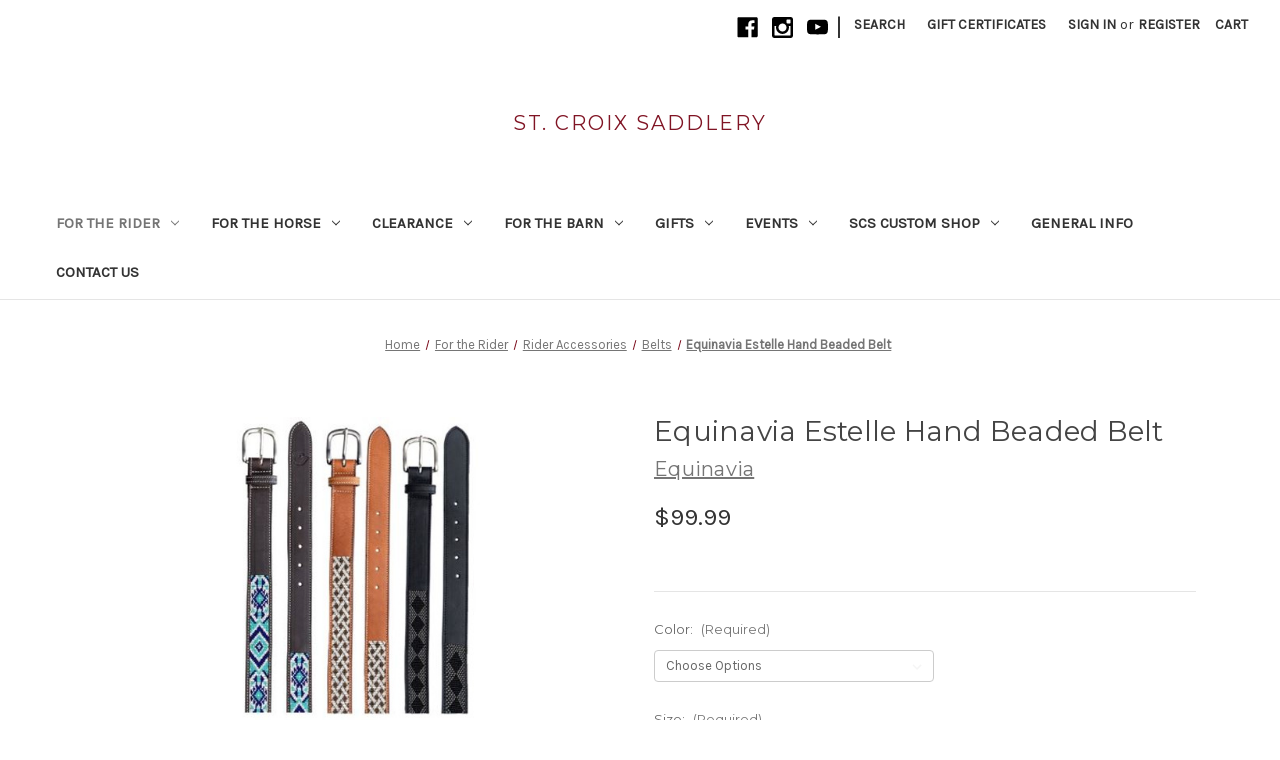

--- FILE ---
content_type: text/html; charset=UTF-8
request_url: https://stcroixsaddlery.com/equinavia-estelle-hand-beaded-belt/
body_size: 20549
content:


<!DOCTYPE html>
<html class="no-js" lang="en">
    <head>
        <title>Equinavia Estelle Hand Beaded Belt</title>
        <link rel="dns-prefetch preconnect" href="https://cdn11.bigcommerce.com/s-pyz6tx2vgx" crossorigin><link rel="dns-prefetch preconnect" href="https://fonts.googleapis.com/" crossorigin><link rel="dns-prefetch preconnect" href="https://fonts.gstatic.com/" crossorigin>
        <meta property="product:price:amount" content="99.99" /><meta property="product:price:currency" content="USD" /><meta property="og:url" content="https://stcroixsaddlery.com/equinavia-estelle-hand-beaded-belt/" /><meta property="og:site_name" content="St. Croix Saddlery" /><meta name="keywords" content="e31001,horze equestrian,Equinavia Estelle Hand Beaded Belt,rider accessories,riding belt,women&#039;s belt,ladies belt,rider belt,apparel accessories"><meta name="description" content="A classic leather belt with elegant hand beading makes for the perfect accessory in and out of the ring!

Equinavia Estelle Hand Beaded Belt is crafted with genuine full grain leather for a supple feel that takes no time to break in. Hand beading in classic prints and colors make for a timeless and elegant look.

Features:

Genuine full grain leather
Hand beaded pattern
Soft feel leather
Total length: XS = 32 in. (breech size 24), S = 36 in. (breech size 26), M = 40 in. (breech size 28), L = 44 in. (breech size 30), XL = 48 in. (breech size 32), 1X = 52 in. (breech size 34).

Product: E1001"><link rel='canonical' href='https://stcroixsaddlery.com/equinavia-estelle-hand-beaded-belt/' /><meta name='platform' content='bigcommerce.stencil' /><meta property="og:type" content="product" />
<meta property="og:title" content="Equinavia Estelle Hand Beaded Belt" />
<meta property="og:description" content="A classic leather belt with elegant hand beading makes for the perfect accessory in and out of the ring!

Equinavia Estelle Hand Beaded Belt is crafted with genuine full grain leather for a supple feel that takes no time to break in. Hand beading in classic prints and colors make for a timeless and elegant look.

Features:

Genuine full grain leather
Hand beaded pattern
Soft feel leather
Total length: XS = 32 in. (breech size 24), S = 36 in. (breech size 26), M = 40 in. (breech size 28), L = 44 in. (breech size 30), XL = 48 in. (breech size 32), 1X = 52 in. (breech size 34).

Product: E1001" />
<meta property="og:image" content="https://cdn11.bigcommerce.com/s-pyz6tx2vgx/products/10638/images/73563/Equinavia-Estelle-Hand-Beaded-Belt__S_1__58629.1728514233.386.513.jpg?c=1" />
<meta property="og:availability" content="instock" />
<meta property="pinterest:richpins" content="enabled" />
        
         

        <link href="https://cdn11.bigcommerce.com/s-pyz6tx2vgx/product_images/Untitled-1.jpg?t=1571091262" rel="shortcut icon">
        <meta name="viewport" content="width=device-width, initial-scale=1">

        <script nonce="">
            document.documentElement.className = document.documentElement.className.replace('no-js', 'js');
        </script>

        <script nonce="">
    function browserSupportsAllFeatures() {
        return window.Promise
            && window.fetch
            && window.URL
            && window.URLSearchParams
            && window.WeakMap
            // object-fit support
            && ('objectFit' in document.documentElement.style);
    }

    function loadScript(src) {
        var js = document.createElement('script');
        js.src = src;
        js.onerror = function () {
            console.error('Failed to load polyfill script ' + src);
        };
        document.head.appendChild(js);
    }

    if (!browserSupportsAllFeatures()) {
        loadScript('https://cdn11.bigcommerce.com/s-pyz6tx2vgx/stencil/849e4f80-3238-013e-8676-52311d5784e6/e/76a6ad00-a1d4-0138-541e-0242ac110012/dist/theme-bundle.polyfills.js');
    }
</script>
        <script nonce="">window.consentManagerTranslations = `{"locale":"en","locales":{"consent_manager.data_collection_warning":"en","consent_manager.accept_all_cookies":"en","consent_manager.gdpr_settings":"en","consent_manager.data_collection_preferences":"en","consent_manager.manage_data_collection_preferences":"en","consent_manager.use_data_by_cookies":"en","consent_manager.data_categories_table":"en","consent_manager.allow":"en","consent_manager.accept":"en","consent_manager.deny":"en","consent_manager.dismiss":"en","consent_manager.reject_all":"en","consent_manager.category":"en","consent_manager.purpose":"en","consent_manager.functional_category":"en","consent_manager.functional_purpose":"en","consent_manager.analytics_category":"en","consent_manager.analytics_purpose":"en","consent_manager.targeting_category":"en","consent_manager.advertising_category":"en","consent_manager.advertising_purpose":"en","consent_manager.essential_category":"en","consent_manager.esential_purpose":"en","consent_manager.yes":"en","consent_manager.no":"en","consent_manager.not_available":"en","consent_manager.cancel":"en","consent_manager.save":"en","consent_manager.back_to_preferences":"en","consent_manager.close_without_changes":"en","consent_manager.unsaved_changes":"en","consent_manager.by_using":"en","consent_manager.agree_on_data_collection":"en","consent_manager.change_preferences":"en","consent_manager.cancel_dialog_title":"en","consent_manager.privacy_policy":"en","consent_manager.allow_category_tracking":"en","consent_manager.disallow_category_tracking":"en"},"translations":{"consent_manager.data_collection_warning":"We use cookies (and other similar technologies) to collect data to improve your shopping experience.","consent_manager.accept_all_cookies":"Accept All Cookies","consent_manager.gdpr_settings":"Settings","consent_manager.data_collection_preferences":"Website Data Collection Preferences","consent_manager.manage_data_collection_preferences":"Manage Website Data Collection Preferences","consent_manager.use_data_by_cookies":" uses data collected by cookies and JavaScript libraries to improve your shopping experience.","consent_manager.data_categories_table":"The table below outlines how we use this data by category. To opt out of a category of data collection, select 'No' and save your preferences.","consent_manager.allow":"Allow","consent_manager.accept":"Accept","consent_manager.deny":"Deny","consent_manager.dismiss":"Dismiss","consent_manager.reject_all":"Reject all","consent_manager.category":"Category","consent_manager.purpose":"Purpose","consent_manager.functional_category":"Functional","consent_manager.functional_purpose":"Enables enhanced functionality, such as videos and live chat. If you do not allow these, then some or all of these functions may not work properly.","consent_manager.analytics_category":"Analytics","consent_manager.analytics_purpose":"Provide statistical information on site usage, e.g., web analytics so we can improve this website over time.","consent_manager.targeting_category":"Targeting","consent_manager.advertising_category":"Advertising","consent_manager.advertising_purpose":"Used to create profiles or personalize content to enhance your shopping experience.","consent_manager.essential_category":"Essential","consent_manager.esential_purpose":"Essential for the site and any requested services to work, but do not perform any additional or secondary function.","consent_manager.yes":"Yes","consent_manager.no":"No","consent_manager.not_available":"N/A","consent_manager.cancel":"Cancel","consent_manager.save":"Save","consent_manager.back_to_preferences":"Back to Preferences","consent_manager.close_without_changes":"You have unsaved changes to your data collection preferences. Are you sure you want to close without saving?","consent_manager.unsaved_changes":"You have unsaved changes","consent_manager.by_using":"By using our website, you're agreeing to our","consent_manager.agree_on_data_collection":"By using our website, you're agreeing to the collection of data as described in our ","consent_manager.change_preferences":"You can change your preferences at any time","consent_manager.cancel_dialog_title":"Are you sure you want to cancel?","consent_manager.privacy_policy":"Privacy Policy","consent_manager.allow_category_tracking":"Allow [CATEGORY_NAME] tracking","consent_manager.disallow_category_tracking":"Disallow [CATEGORY_NAME] tracking"}}`;</script>

        <script nonce="">
            window.lazySizesConfig = window.lazySizesConfig || {};
            window.lazySizesConfig.loadMode = 1;
        </script>
        <script nonce="" async src="https://cdn11.bigcommerce.com/s-pyz6tx2vgx/stencil/849e4f80-3238-013e-8676-52311d5784e6/e/76a6ad00-a1d4-0138-541e-0242ac110012/dist/theme-bundle.head_async.js"></script>
        
        <link href="https://fonts.googleapis.com/css?family=Montserrat:700,500,400%7CKarla:400&display=block" rel="stylesheet">
        
        <script nonce="" async src="https://cdn11.bigcommerce.com/s-pyz6tx2vgx/stencil/849e4f80-3238-013e-8676-52311d5784e6/e/76a6ad00-a1d4-0138-541e-0242ac110012/dist/theme-bundle.font.js"></script>

        <link data-stencil-stylesheet href="https://cdn11.bigcommerce.com/s-pyz6tx2vgx/stencil/849e4f80-3238-013e-8676-52311d5784e6/e/76a6ad00-a1d4-0138-541e-0242ac110012/css/theme-4e472280-5065-013e-3fce-56c42f83030f.css" rel="stylesheet">

        
<script type="text/javascript" src="https://checkout-sdk.bigcommerce.com/v1/loader.js" defer ></script>
<script src="https://www.google.com/recaptcha/api.js" async defer></script>
<script type="text/javascript">
var BCData = {"product_attributes":{"sku":null,"upc":null,"mpn":null,"gtin":null,"weight":null,"base":false,"image":null,"price":{"without_tax":{"formatted":"$99.99","value":99.99,"currency":"USD"},"tax_label":"Tax"},"out_of_stock_behavior":"hide_option","out_of_stock_message":"Out of stock","available_modifier_values":[],"available_variant_values":[44725,44730,44731,44733,44727,44729],"in_stock_attributes":[44725,44730,44731,44733,44727,44729],"selected_attributes":[],"stock":null,"instock":true,"stock_message":null,"purchasable":true,"purchasing_message":null}};
</script>
<script async src="https://dmt83xaifx31y.cloudfront.net/public/js/prikidsizecharts.js?v=41#store=pyz6tx2vgx" crossorigin="anonymous"></script><script>.header-logo{margin:0!important;}</script>
<script nonce="">
(function () {
    var xmlHttp = new XMLHttpRequest();

    xmlHttp.open('POST', 'https://bes.gcp.data.bigcommerce.com/nobot');
    xmlHttp.setRequestHeader('Content-Type', 'application/json');
    xmlHttp.send('{"store_id":"1000796362","timezone_offset":"-5.0","timestamp":"2025-11-06T00:14:55.77570600Z","visit_id":"5408270f-9953-4238-b9c6-48489b298241","channel_id":1}');
})();
</script>

    </head>
    <body>
        <svg data-src="https://cdn11.bigcommerce.com/s-pyz6tx2vgx/stencil/849e4f80-3238-013e-8676-52311d5784e6/e/76a6ad00-a1d4-0138-541e-0242ac110012/img/icon-sprite.svg" class="icons-svg-sprite"></svg>

        <a href="#main-content" class="skip-to-main-link">Skip to main content</a>
<header class="header" role="banner">
    <a href="#" class="mobileMenu-toggle" data-mobile-menu-toggle="menu">
        <span class="mobileMenu-toggleIcon">Toggle menu</span>
    </a>
    <nav class="navUser">
        

    <ul class="navUser-section navUser-section--alt">
        <li class="navUser-item">
            <a class="navUser-action navUser-item--compare"
               href="/compare"
               data-compare-nav
               aria-label="Compare"
            >
                Compare <span class="countPill countPill--positive countPill--alt"></span>
            </a>
        </li>
            <li class="navUser-item navUser-item--social">
                    <ul class="socialLinks socialLinks--alt">
                <li class="socialLinks-item">
                    <a class="icon icon--facebook"
                    href="https://www.facebook.com/stcroixsaddlery/"
                    target="_blank"
                    rel="noopener"
                    title="Facebook"
                    >
                        <span class="aria-description--hidden">Facebook</span>
                        <svg>
                            <use href="#icon-facebook"/>
                        </svg>
                    </a>
                </li>
                <li class="socialLinks-item">
                    <a class="icon icon--instagram"
                    href="https://www.instagram.com/stcroixsaddlery/"
                    target="_blank"
                    rel="noopener"
                    title="Instagram"
                    >
                        <span class="aria-description--hidden">Instagram</span>
                        <svg>
                            <use href="#icon-instagram"/>
                        </svg>
                    </a>
                </li>
                <li class="socialLinks-item">
                    <a class="icon icon--youtube"
                    href="https://www.youtube.com/channel/UC_vzWiirZQPoxXb9l0P7DwA"
                    target="_blank"
                    rel="noopener"
                    title="Youtube"
                    >
                        <span class="aria-description--hidden">Youtube</span>
                        <svg>
                            <use href="#icon-youtube"/>
                        </svg>
                    </a>
                </li>
    </ul>
            </li>
            <li class="navUser-item navUser-item--divider">|</li>
        <li class="navUser-item">
            <button class="navUser-action navUser-action--quickSearch"
               type="button"
               id="quick-search-expand"
               data-search="quickSearch"
               aria-controls="quickSearch"
               aria-label="Search"
            >
                Search
            </button>
        </li>
            <li class="navUser-item">
                <a class="navUser-action"
                   href="/giftcertificates.php"
                   aria-label="Gift Certificates"
                >
                    Gift Certificates
                </a>
            </li>
        <li class="navUser-item navUser-item--account">
                <a class="navUser-action"
                   href="/login.php"
                   aria-label="Sign in"
                >
                    Sign in
                </a>
                    <span class="navUser-or">or</span>
                    <a class="navUser-action"
                       href="/login.php?action&#x3D;create_account"
                       aria-label="Register"
                    >
                        Register
                    </a>
        </li>
        <li class="navUser-item navUser-item--cart">
            <a class="navUser-action"
               data-cart-preview
               data-dropdown="cart-preview-dropdown"
               data-options="align:right"
               href="/cart.php"
               aria-label="Cart with 0 items"
            >
                <span class="navUser-item-cartLabel">Cart</span>
                <span class="countPill cart-quantity"></span>
            </a>

            <div class="dropdown-menu" id="cart-preview-dropdown" data-dropdown-content aria-hidden="true"></div>
        </li>
    </ul>
    <div class="dropdown dropdown--quickSearch" id="quickSearch" aria-hidden="true" data-prevent-quick-search-close>
        <div class="container">
    <form class="form" data-url="/search.php" data-quick-search-form>
        <fieldset class="form-fieldset">
            <div class="form-field">
                <label class="is-srOnly" for="nav-quick-search">Search</label>
                <input class="form-input"
                       data-search-quick
                       name="nav-quick-search"
                       id="nav-quick-search"
                       data-error-message="Search field cannot be empty."
                       placeholder="Search the store"
                       autocomplete="off"
                >
            </div>
        </fieldset>
    </form>
    <section class="quickSearchResults" data-bind="html: results"></section>
    <p role="status"
       aria-live="polite"
       class="aria-description--hidden"
       data-search-aria-message-predefined-text="product results for"
    ></p>
</div>
    </div>
</nav>

        <div class="header-logo header-logo--center">
            <a href="https://stcroixsaddlery.com/" class="header-logo__link" data-header-logo-link>
    <span class="header-logo-text">St. Croix Saddlery</span>
</a>
        </div>
    <div class="navPages-container" id="menu" data-menu>
        <nav class="navPages">
    <div class="navPages-quickSearch">
        <div class="container">
    <form class="form" data-url="/search.php" data-quick-search-form>
        <fieldset class="form-fieldset">
            <div class="form-field">
                <label class="is-srOnly" for="nav-menu-quick-search">Search</label>
                <input class="form-input"
                       data-search-quick
                       name="nav-menu-quick-search"
                       id="nav-menu-quick-search"
                       data-error-message="Search field cannot be empty."
                       placeholder="Search the store"
                       autocomplete="off"
                >
            </div>
        </fieldset>
    </form>
    <section class="quickSearchResults" data-bind="html: results"></section>
    <p role="status"
       aria-live="polite"
       class="aria-description--hidden"
       data-search-aria-message-predefined-text="product results for"
    ></p>
</div>
    </div>
    <ul class="navPages-list">
            <li class="navPages-item">
                <a class="navPages-action has-subMenu activePage"
   href="https://stcroixsaddlery.com/for-the-rider/"
   data-collapsible="navPages-171"
>
    For the Rider
    <i class="icon navPages-action-moreIcon" aria-hidden="true">
        <svg><use href="#icon-chevron-down" /></svg>
    </i>
</a>
<div class="navPage-subMenu" id="navPages-171" aria-hidden="true" tabindex="-1">
    <ul class="navPage-subMenu-list">
        <li class="navPage-subMenu-item">
            <a class="navPage-subMenu-action navPages-action"
               href="https://stcroixsaddlery.com/for-the-rider/"
               aria-label="All For the Rider"
            >
                All For the Rider
            </a>
        </li>
            <li class="navPage-subMenu-item">
                    <a class="navPage-subMenu-action navPages-action has-subMenu"
                       href="https://stcroixsaddlery.com/for-the-rider/fall-winter-arrivals/"
                       aria-label="Fall &amp; Winter Arrivals"
                    >
                        Fall &amp; Winter Arrivals
                        <span class="collapsible-icon-wrapper"
                            data-collapsible="navPages-404"
                            data-collapsible-disabled-breakpoint="medium"
                            data-collapsible-disabled-state="open"
                            data-collapsible-enabled-state="closed"
                        >
                            <i class="icon navPages-action-moreIcon" aria-hidden="true">
                                <svg><use href="#icon-chevron-down" /></svg>
                            </i>
                        </span>
                    </a>
                    <ul class="navPage-childList" id="navPages-404">
                        <li class="navPage-childList-item">
                            <a class="navPage-childList-action navPages-action"
                               href="https://stcroixsaddlery.com/for-the-rider/fall-winter-arrivals/fall-winter-accessories/"
                               aria-label="Winter Accessories"
                            >
                                Winter Accessories
                            </a>
                        </li>
                        <li class="navPage-childList-item">
                            <a class="navPage-childList-action navPages-action"
                               href="https://stcroixsaddlery.com/for-the-rider/fall-winter-arrivals/fall-winter-vests-outerwear/"
                               aria-label="Outerwear &amp; Vests"
                            >
                                Outerwear &amp; Vests
                            </a>
                        </li>
                        <li class="navPage-childList-item">
                            <a class="navPage-childList-action navPages-action"
                               href="https://stcroixsaddlery.com/for-the-rider/fall-winter-arrivals/fw-tops-men/"
                               aria-label="Men&#x27;s Shirts"
                            >
                                Men&#x27;s Shirts
                            </a>
                        </li>
                        <li class="navPage-childList-item">
                            <a class="navPage-childList-action navPages-action"
                               href="https://stcroixsaddlery.com/for-the-rider/fall-winter-arrivals/fall-winter-tops/"
                               aria-label="Women&#x27;s Shirts"
                            >
                                Women&#x27;s Shirts
                            </a>
                        </li>
                        <li class="navPage-childList-item">
                            <a class="navPage-childList-action navPages-action"
                               href="https://stcroixsaddlery.com/for-the-rider/fall-winter-arrivals/fw-tops-youth/"
                               aria-label="Youth&#x27;s Shirts"
                            >
                                Youth&#x27;s Shirts
                            </a>
                        </li>
                        <li class="navPage-childList-item">
                            <a class="navPage-childList-action navPages-action"
                               href="https://stcroixsaddlery.com/for-the-rider/fall-winter-arrivals/fall-winter-bottoms/"
                               aria-label="Breeches &amp; Tights"
                            >
                                Breeches &amp; Tights
                            </a>
                        </li>
                        <li class="navPage-childList-item">
                            <a class="navPage-childList-action navPages-action"
                               href="https://stcroixsaddlery.com/for-the-rider/fall-winter-arrivals/fall-winter-footwear-socks/"
                               aria-label="Footwear &amp; Socks"
                            >
                                Footwear &amp; Socks
                            </a>
                        </li>
                    </ul>
            </li>
            <li class="navPage-subMenu-item">
                    <a class="navPage-subMenu-action navPages-action has-subMenu"
                       href="https://stcroixsaddlery.com/for-the-rider/womens-apparel/"
                       aria-label="Women&#x27;s Riding Apparel"
                    >
                        Women&#x27;s Riding Apparel
                        <span class="collapsible-icon-wrapper"
                            data-collapsible="navPages-185"
                            data-collapsible-disabled-breakpoint="medium"
                            data-collapsible-disabled-state="open"
                            data-collapsible-enabled-state="closed"
                        >
                            <i class="icon navPages-action-moreIcon" aria-hidden="true">
                                <svg><use href="#icon-chevron-down" /></svg>
                            </i>
                        </span>
                    </a>
                    <ul class="navPage-childList" id="navPages-185">
                        <li class="navPage-childList-item">
                            <a class="navPage-childList-action navPages-action"
                               href="https://stcroixsaddlery.com/for-the-rider/womens-apparel/breeches-tights/"
                               aria-label="Breeches &amp; Tights"
                            >
                                Breeches &amp; Tights
                            </a>
                        </li>
                        <li class="navPage-childList-item">
                            <a class="navPage-childList-action navPages-action"
                               href="https://stcroixsaddlery.com/for-the-rider/womens-apparel/riding-shirts/"
                               aria-label="Riding Shirts"
                            >
                                Riding Shirts
                            </a>
                        </li>
                        <li class="navPage-childList-item">
                            <a class="navPage-childList-action navPages-action"
                               href="https://stcroixsaddlery.com/for-the-rider/womens-apparel/show-coats/"
                               aria-label="Show Coats"
                            >
                                Show Coats
                            </a>
                        </li>
                        <li class="navPage-childList-item">
                            <a class="navPage-childList-action navPages-action"
                               href="https://stcroixsaddlery.com/for-the-rider/womens-apparel/show-shirts/"
                               aria-label="Show Shirts"
                            >
                                Show Shirts
                            </a>
                        </li>
                    </ul>
            </li>
            <li class="navPage-subMenu-item">
                    <a class="navPage-subMenu-action navPages-action has-subMenu"
                       href="https://stcroixsaddlery.com/for-the-rider/womens-casual-apparel/"
                       aria-label="Women&#x27;s Casual &amp; Athletic Wear"
                    >
                        Women&#x27;s Casual &amp; Athletic Wear
                        <span class="collapsible-icon-wrapper"
                            data-collapsible="navPages-190"
                            data-collapsible-disabled-breakpoint="medium"
                            data-collapsible-disabled-state="open"
                            data-collapsible-enabled-state="closed"
                        >
                            <i class="icon navPages-action-moreIcon" aria-hidden="true">
                                <svg><use href="#icon-chevron-down" /></svg>
                            </i>
                        </span>
                    </a>
                    <ul class="navPage-childList" id="navPages-190">
                        <li class="navPage-childList-item">
                            <a class="navPage-childList-action navPages-action"
                               href="https://stcroixsaddlery.com/for-the-rider/womens-casual-apparel/hoodies-sweatshirts/"
                               aria-label="Hoodies &amp; Sweatshirts"
                            >
                                Hoodies &amp; Sweatshirts
                            </a>
                        </li>
                        <li class="navPage-childList-item">
                            <a class="navPage-childList-action navPages-action"
                               href="https://stcroixsaddlery.com/for-the-rider/womens-casual-apparel/outerwear-vests/"
                               aria-label="Outerwear &amp; Vests"
                            >
                                Outerwear &amp; Vests
                            </a>
                        </li>
                        <li class="navPage-childList-item">
                            <a class="navPage-childList-action navPages-action"
                               href="https://stcroixsaddlery.com/for-the-rider/womens-casual-apparel/short-long-sleeve-t-shirts/"
                               aria-label="Short &amp; Long Sleeve Shirts"
                            >
                                Short &amp; Long Sleeve Shirts
                            </a>
                        </li>
                        <li class="navPage-childList-item">
                            <a class="navPage-childList-action navPages-action"
                               href="https://stcroixsaddlery.com/for-the-rider/womens-casual-apparel/sweaters/"
                               aria-label="Sweaters &amp; Cardigans"
                            >
                                Sweaters &amp; Cardigans
                            </a>
                        </li>
                        <li class="navPage-childList-item">
                            <a class="navPage-childList-action navPages-action"
                               href="https://stcroixsaddlery.com/for-the-rider/womens-casual-apparel/pants/"
                               aria-label="Denim, Pants &amp; Shorts"
                            >
                                Denim, Pants &amp; Shorts
                            </a>
                        </li>
                    </ul>
            </li>
            <li class="navPage-subMenu-item">
                    <a class="navPage-subMenu-action navPages-action has-subMenu"
                       href="https://stcroixsaddlery.com/for-the-rider/mens-apparel/"
                       aria-label="Men&#x27;s Apparel"
                    >
                        Men&#x27;s Apparel
                        <span class="collapsible-icon-wrapper"
                            data-collapsible="navPages-196"
                            data-collapsible-disabled-breakpoint="medium"
                            data-collapsible-disabled-state="open"
                            data-collapsible-enabled-state="closed"
                        >
                            <i class="icon navPages-action-moreIcon" aria-hidden="true">
                                <svg><use href="#icon-chevron-down" /></svg>
                            </i>
                        </span>
                    </a>
                    <ul class="navPage-childList" id="navPages-196">
                        <li class="navPage-childList-item">
                            <a class="navPage-childList-action navPages-action"
                               href="https://stcroixsaddlery.com/for-the-rider/mens-apparel/mens-belts/"
                               aria-label="Men&#x27;s Belts"
                            >
                                Men&#x27;s Belts
                            </a>
                        </li>
                        <li class="navPage-childList-item">
                            <a class="navPage-childList-action navPages-action"
                               href="https://stcroixsaddlery.com/for-the-rider/mens-apparel/mens-denim/"
                               aria-label="Men&#x27;s Denim"
                            >
                                Men&#x27;s Denim
                            </a>
                        </li>
                        <li class="navPage-childList-item">
                            <a class="navPage-childList-action navPages-action"
                               href="https://stcroixsaddlery.com/for-the-rider/mens-apparel/mens-outerwear-vests/"
                               aria-label="Men&#x27;s Outerwear &amp; Vests"
                            >
                                Men&#x27;s Outerwear &amp; Vests
                            </a>
                        </li>
                        <li class="navPage-childList-item">
                            <a class="navPage-childList-action navPages-action"
                               href="https://stcroixsaddlery.com/for-the-rider/mens-apparel/mens-riding-apparel/"
                               aria-label="Men&#x27;s Riding Apparel"
                            >
                                Men&#x27;s Riding Apparel
                            </a>
                        </li>
                        <li class="navPage-childList-item">
                            <a class="navPage-childList-action navPages-action"
                               href="https://stcroixsaddlery.com/for-the-rider/mens-apparel/mens-casual-apparel/"
                               aria-label="Men&#x27;s Shirts &amp; Hoodies"
                            >
                                Men&#x27;s Shirts &amp; Hoodies
                            </a>
                        </li>
                    </ul>
            </li>
            <li class="navPage-subMenu-item">
                    <a class="navPage-subMenu-action navPages-action has-subMenu"
                       href="https://stcroixsaddlery.com/for-the-rider/kids-apparel/"
                       aria-label="Youth&#x27;s Apparel"
                    >
                        Youth&#x27;s Apparel
                        <span class="collapsible-icon-wrapper"
                            data-collapsible="navPages-199"
                            data-collapsible-disabled-breakpoint="medium"
                            data-collapsible-disabled-state="open"
                            data-collapsible-enabled-state="closed"
                        >
                            <i class="icon navPages-action-moreIcon" aria-hidden="true">
                                <svg><use href="#icon-chevron-down" /></svg>
                            </i>
                        </span>
                    </a>
                    <ul class="navPage-childList" id="navPages-199">
                        <li class="navPage-childList-item">
                            <a class="navPage-childList-action navPages-action"
                               href="https://stcroixsaddlery.com/for-the-rider/kids-apparel/kids-riding-apparel/"
                               aria-label="Youth&#x27;s Riding Apparel"
                            >
                                Youth&#x27;s Riding Apparel
                            </a>
                        </li>
                        <li class="navPage-childList-item">
                            <a class="navPage-childList-action navPages-action"
                               href="https://stcroixsaddlery.com/for-the-rider/kids-apparel/kids-casual-apparel/"
                               aria-label="Youth&#x27;s Casual Apparel"
                            >
                                Youth&#x27;s Casual Apparel
                            </a>
                        </li>
                    </ul>
            </li>
            <li class="navPage-subMenu-item">
                    <a class="navPage-subMenu-action navPages-action"
                       href="https://stcroixsaddlery.com/for-the-rider/baby-toddler-apparel/"
                       aria-label="Baby/Toddler Apparel"
                    >
                        Baby/Toddler Apparel
                    </a>
            </li>
            <li class="navPage-subMenu-item">
                    <a class="navPage-subMenu-action navPages-action has-subMenu"
                       href="https://stcroixsaddlery.com/for-the-rider/footwear/"
                       aria-label="Footwear"
                    >
                        Footwear
                        <span class="collapsible-icon-wrapper"
                            data-collapsible="navPages-208"
                            data-collapsible-disabled-breakpoint="medium"
                            data-collapsible-disabled-state="open"
                            data-collapsible-enabled-state="closed"
                        >
                            <i class="icon navPages-action-moreIcon" aria-hidden="true">
                                <svg><use href="#icon-chevron-down" /></svg>
                            </i>
                        </span>
                    </a>
                    <ul class="navPage-childList" id="navPages-208">
                        <li class="navPage-childList-item">
                            <a class="navPage-childList-action navPages-action"
                               href="https://stcroixsaddlery.com/for-the-rider/footwear/casual-footwear/"
                               aria-label="Casual &amp; Western Footwear"
                            >
                                Casual &amp; Western Footwear
                            </a>
                        </li>
                        <li class="navPage-childList-item">
                            <a class="navPage-childList-action navPages-action"
                               href="https://stcroixsaddlery.com/for-the-rider/footwear/paddock-boots/"
                               aria-label="Paddock Boots"
                            >
                                Paddock Boots
                            </a>
                        </li>
                        <li class="navPage-childList-item">
                            <a class="navPage-childList-action navPages-action"
                               href="https://stcroixsaddlery.com/for-the-rider/footwear/tall-boots/"
                               aria-label="Tall Boots"
                            >
                                Tall Boots
                            </a>
                        </li>
                        <li class="navPage-childList-item">
                            <a class="navPage-childList-action navPages-action"
                               href="https://stcroixsaddlery.com/for-the-rider/footwear/half-chaps/"
                               aria-label="Half Chaps"
                            >
                                Half Chaps
                            </a>
                        </li>
                        <li class="navPage-childList-item">
                            <a class="navPage-childList-action navPages-action"
                               href="https://stcroixsaddlery.com/for-the-rider/footwear/socks/"
                               aria-label="Socks"
                            >
                                Socks
                            </a>
                        </li>
                        <li class="navPage-childList-item">
                            <a class="navPage-childList-action navPages-action"
                               href="https://stcroixsaddlery.com/for-the-rider/footwear/footwear-accessories/"
                               aria-label="Footwear Accessories"
                            >
                                Footwear Accessories
                            </a>
                        </li>
                        <li class="navPage-childList-item">
                            <a class="navPage-childList-action navPages-action"
                               href="https://stcroixsaddlery.com/for-the-rider/footwear/winter-boots/"
                               aria-label="Winter Boots"
                            >
                                Winter Boots
                            </a>
                        </li>
                    </ul>
            </li>
            <li class="navPage-subMenu-item">
                    <a class="navPage-subMenu-action navPages-action has-subMenu"
                       href="https://stcroixsaddlery.com/for-the-rider/gloves/"
                       aria-label="Gloves"
                    >
                        Gloves
                        <span class="collapsible-icon-wrapper"
                            data-collapsible="navPages-232"
                            data-collapsible-disabled-breakpoint="medium"
                            data-collapsible-disabled-state="open"
                            data-collapsible-enabled-state="closed"
                        >
                            <i class="icon navPages-action-moreIcon" aria-hidden="true">
                                <svg><use href="#icon-chevron-down" /></svg>
                            </i>
                        </span>
                    </a>
                    <ul class="navPage-childList" id="navPages-232">
                        <li class="navPage-childList-item">
                            <a class="navPage-childList-action navPages-action"
                               href="https://stcroixsaddlery.com/for-the-rider/gloves/riding-gloves/"
                               aria-label="Riding Gloves"
                            >
                                Riding Gloves
                            </a>
                        </li>
                        <li class="navPage-childList-item">
                            <a class="navPage-childList-action navPages-action"
                               href="https://stcroixsaddlery.com/for-the-rider/gloves/kids-gloves/"
                               aria-label="Kids&#x27; Gloves"
                            >
                                Kids&#x27; Gloves
                            </a>
                        </li>
                        <li class="navPage-childList-item">
                            <a class="navPage-childList-action navPages-action"
                               href="https://stcroixsaddlery.com/for-the-rider/gloves/winter-gloves-mittens/"
                               aria-label="Winter Gloves &amp; Mittens"
                            >
                                Winter Gloves &amp; Mittens
                            </a>
                        </li>
                    </ul>
            </li>
            <li class="navPage-subMenu-item">
                    <a class="navPage-subMenu-action navPages-action"
                       href="https://stcroixsaddlery.com/for-the-rider/helmets/helmet-liners-accessories/"
                       aria-label="Helmet Liners &amp; Accessories"
                    >
                        Helmet Liners &amp; Accessories
                    </a>
            </li>
            <li class="navPage-subMenu-item">
                    <a class="navPage-subMenu-action navPages-action has-subMenu"
                       href="https://stcroixsaddlery.com/for-the-rider/protective-gear/"
                       aria-label="Protective Gear"
                    >
                        Protective Gear
                        <span class="collapsible-icon-wrapper"
                            data-collapsible="navPages-380"
                            data-collapsible-disabled-breakpoint="medium"
                            data-collapsible-disabled-state="open"
                            data-collapsible-enabled-state="closed"
                        >
                            <i class="icon navPages-action-moreIcon" aria-hidden="true">
                                <svg><use href="#icon-chevron-down" /></svg>
                            </i>
                        </span>
                    </a>
                    <ul class="navPage-childList" id="navPages-380">
                        <li class="navPage-childList-item">
                            <a class="navPage-childList-action navPages-action"
                               href="https://stcroixsaddlery.com/for-the-rider/protective-gear/safety-vests-accessories/"
                               aria-label="Safety Vests &amp; Accessories"
                            >
                                Safety Vests &amp; Accessories
                            </a>
                        </li>
                    </ul>
            </li>
            <li class="navPage-subMenu-item">
                    <a class="navPage-subMenu-action navPages-action has-subMenu activePage"
                       href="https://stcroixsaddlery.com/for-the-rider/rider-accessories/"
                       aria-label="Rider Accessories"
                    >
                        Rider Accessories
                        <span class="collapsible-icon-wrapper"
                            data-collapsible="navPages-236"
                            data-collapsible-disabled-breakpoint="medium"
                            data-collapsible-disabled-state="open"
                            data-collapsible-enabled-state="closed"
                        >
                            <i class="icon navPages-action-moreIcon" aria-hidden="true">
                                <svg><use href="#icon-chevron-down" /></svg>
                            </i>
                        </span>
                    </a>
                    <ul class="navPage-childList" id="navPages-236">
                        <li class="navPage-childList-item">
                            <a class="navPage-childList-action navPages-action activePage"
                               href="https://stcroixsaddlery.com/for-the-rider/rider-accessories/belts/"
                               aria-label="Belts"
                            >
                                Belts
                            </a>
                        </li>
                        <li class="navPage-childList-item">
                            <a class="navPage-childList-action navPages-action"
                               href="https://stcroixsaddlery.com/for-the-rider/rider-accessories/belt-buckles/"
                               aria-label="Belt Buckles"
                            >
                                Belt Buckles
                            </a>
                        </li>
                        <li class="navPage-childList-item">
                            <a class="navPage-childList-action navPages-action"
                               href="https://stcroixsaddlery.com/for-the-rider/rider-accessories/hair-nets-bows/"
                               aria-label="Hair Accessories, Nets, &amp; Bows"
                            >
                                Hair Accessories, Nets, &amp; Bows
                            </a>
                        </li>
                        <li class="navPage-childList-item">
                            <a class="navPage-childList-action navPages-action"
                               href="https://stcroixsaddlery.com/for-the-rider/rider-accessories/hats-scarves/"
                               aria-label="Hats, Headbands &amp; Scarves"
                            >
                                Hats, Headbands &amp; Scarves
                            </a>
                        </li>
                        <li class="navPage-childList-item">
                            <a class="navPage-childList-action navPages-action"
                               href="https://stcroixsaddlery.com/for-the-rider/rider-accessories/spurs-spur-straps/"
                               aria-label="Spurs &amp; Spur Straps"
                            >
                                Spurs &amp; Spur Straps
                            </a>
                        </li>
                        <li class="navPage-childList-item">
                            <a class="navPage-childList-action navPages-action"
                               href="https://stcroixsaddlery.com/for-the-rider/rider-accessories/stock-ties-stock-pins/"
                               aria-label="Stock Ties &amp; Stock Pins"
                            >
                                Stock Ties &amp; Stock Pins
                            </a>
                        </li>
                        <li class="navPage-childList-item">
                            <a class="navPage-childList-action navPages-action"
                               href="https://stcroixsaddlery.com/for-the-rider/rider-accessories/therapeutic/"
                               aria-label="Therapeutic"
                            >
                                Therapeutic
                            </a>
                        </li>
                        <li class="navPage-childList-item">
                            <a class="navPage-childList-action navPages-action"
                               href="https://stcroixsaddlery.com/for-the-rider/rider-accessories/undergarments/"
                               aria-label="Undergarments"
                            >
                                Undergarments
                            </a>
                        </li>
                        <li class="navPage-childList-item">
                            <a class="navPage-childList-action navPages-action"
                               href="https://stcroixsaddlery.com/for-the-rider/rider-accessories/watches/"
                               aria-label="Watches"
                            >
                                Watches
                            </a>
                        </li>
                        <li class="navPage-childList-item">
                            <a class="navPage-childList-action navPages-action"
                               href="https://stcroixsaddlery.com/for-the-rider/rider-accessories/wild-rags-slides/"
                               aria-label="Wild Rags &amp; Slides"
                            >
                                Wild Rags &amp; Slides
                            </a>
                        </li>
                        <li class="navPage-childList-item">
                            <a class="navPage-childList-action navPages-action"
                               href="https://stcroixsaddlery.com/for-the-rider/rider-accessories/other/"
                               aria-label="Other"
                            >
                                Other
                            </a>
                        </li>
                    </ul>
            </li>
    </ul>
</div>
            </li>
            <li class="navPages-item">
                <a class="navPages-action has-subMenu"
   href="https://stcroixsaddlery.com/for-the-horse/"
   data-collapsible="navPages-172"
>
    For the Horse
    <i class="icon navPages-action-moreIcon" aria-hidden="true">
        <svg><use href="#icon-chevron-down" /></svg>
    </i>
</a>
<div class="navPage-subMenu" id="navPages-172" aria-hidden="true" tabindex="-1">
    <ul class="navPage-subMenu-list">
        <li class="navPage-subMenu-item">
            <a class="navPage-subMenu-action navPages-action"
               href="https://stcroixsaddlery.com/for-the-horse/"
               aria-label="All For the Horse"
            >
                All For the Horse
            </a>
        </li>
            <li class="navPage-subMenu-item">
                    <a class="navPage-subMenu-action navPages-action has-subMenu"
                       href="https://stcroixsaddlery.com/for-the-horse/saddles/"
                       aria-label="Saddles"
                    >
                        Saddles
                        <span class="collapsible-icon-wrapper"
                            data-collapsible="navPages-173"
                            data-collapsible-disabled-breakpoint="medium"
                            data-collapsible-disabled-state="open"
                            data-collapsible-enabled-state="closed"
                        >
                            <i class="icon navPages-action-moreIcon" aria-hidden="true">
                                <svg><use href="#icon-chevron-down" /></svg>
                            </i>
                        </span>
                    </a>
                    <ul class="navPage-childList" id="navPages-173">
                        <li class="navPage-childList-item">
                            <a class="navPage-childList-action navPages-action"
                               href="https://stcroixsaddlery.com/for-the-horse/saddles/saddle-trial-policy-1/"
                               aria-label="Saddle Trial Policy"
                            >
                                Saddle Trial Policy
                            </a>
                        </li>
                        <li class="navPage-childList-item">
                            <a class="navPage-childList-action navPages-action"
                               href="https://stcroixsaddlery.com/for-the-horse/saddles/saddles-new/"
                               aria-label="Saddles - New"
                            >
                                Saddles - New
                            </a>
                        </li>
                        <li class="navPage-childList-item">
                            <a class="navPage-childList-action navPages-action"
                               href="https://stcroixsaddlery.com/for-the-horse/saddles/saddles-used/"
                               aria-label="Saddles - Used"
                            >
                                Saddles - Used
                            </a>
                        </li>
                        <li class="navPage-childList-item">
                            <a class="navPage-childList-action navPages-action"
                               href="https://stcroixsaddlery.com/for-the-horse/saddles/saddle-accessories/"
                               aria-label="Saddle Accessories"
                            >
                                Saddle Accessories
                            </a>
                        </li>
                    </ul>
            </li>
            <li class="navPage-subMenu-item">
                    <a class="navPage-subMenu-action navPages-action has-subMenu"
                       href="https://stcroixsaddlery.com/for-the-horse/horse-boots-wraps/"
                       aria-label="Horse Boots &amp; Wraps"
                    >
                        Horse Boots &amp; Wraps
                        <span class="collapsible-icon-wrapper"
                            data-collapsible="navPages-246"
                            data-collapsible-disabled-breakpoint="medium"
                            data-collapsible-disabled-state="open"
                            data-collapsible-enabled-state="closed"
                        >
                            <i class="icon navPages-action-moreIcon" aria-hidden="true">
                                <svg><use href="#icon-chevron-down" /></svg>
                            </i>
                        </span>
                    </a>
                    <ul class="navPage-childList" id="navPages-246">
                        <li class="navPage-childList-item">
                            <a class="navPage-childList-action navPages-action"
                               href="https://stcroixsaddlery.com/for-the-horse/horse-boots-wraps/bandages-and-wraps/"
                               aria-label="Bandages and Wraps"
                            >
                                Bandages and Wraps
                            </a>
                        </li>
                        <li class="navPage-childList-item">
                            <a class="navPage-childList-action navPages-action"
                               href="https://stcroixsaddlery.com/for-the-horse/horse-boots-wraps/bell-boots/"
                               aria-label="Bell Boots"
                            >
                                Bell Boots
                            </a>
                        </li>
                        <li class="navPage-childList-item">
                            <a class="navPage-childList-action navPages-action"
                               href="https://stcroixsaddlery.com/for-the-horse/horse-boots-wraps/horse-boots/"
                               aria-label="Horse Boots"
                            >
                                Horse Boots
                            </a>
                        </li>
                        <li class="navPage-childList-item">
                            <a class="navPage-childList-action navPages-action"
                               href="https://stcroixsaddlery.com/for-the-horse/horse-boots-wraps/other/"
                               aria-label="Other"
                            >
                                Other
                            </a>
                        </li>
                    </ul>
            </li>
            <li class="navPage-subMenu-item">
                    <a class="navPage-subMenu-action navPages-action has-subMenu"
                       href="https://stcroixsaddlery.com/for-the-horse/horse-clothing/"
                       aria-label="Horse Clothing"
                    >
                        Horse Clothing
                        <span class="collapsible-icon-wrapper"
                            data-collapsible="navPages-251"
                            data-collapsible-disabled-breakpoint="medium"
                            data-collapsible-disabled-state="open"
                            data-collapsible-enabled-state="closed"
                        >
                            <i class="icon navPages-action-moreIcon" aria-hidden="true">
                                <svg><use href="#icon-chevron-down" /></svg>
                            </i>
                        </span>
                    </a>
                    <ul class="navPage-childList" id="navPages-251">
                        <li class="navPage-childList-item">
                            <a class="navPage-childList-action navPages-action"
                               href="https://stcroixsaddlery.com/for-the-horse/horse-clothing/coolers-anti-sweats/"
                               aria-label="Coolers &amp; Anti-Sweats"
                            >
                                Coolers &amp; Anti-Sweats
                            </a>
                        </li>
                        <li class="navPage-childList-item">
                            <a class="navPage-childList-action navPages-action"
                               href="https://stcroixsaddlery.com/for-the-horse/horse-clothing/fly-sheets-and-masks/"
                               aria-label="Fly Sheets and Masks"
                            >
                                Fly Sheets and Masks
                            </a>
                        </li>
                        <li class="navPage-childList-item">
                            <a class="navPage-childList-action navPages-action"
                               href="https://stcroixsaddlery.com/for-the-horse/horse-clothing/stable-blankets-sheets/"
                               aria-label="Stable Blankets &amp; Sheets"
                            >
                                Stable Blankets &amp; Sheets
                            </a>
                        </li>
                        <li class="navPage-childList-item">
                            <a class="navPage-childList-action navPages-action"
                               href="https://stcroixsaddlery.com/for-the-horse/horse-clothing/turnout-blanket-sheets/"
                               aria-label="Turnout Blanket &amp; Sheets"
                            >
                                Turnout Blanket &amp; Sheets
                            </a>
                        </li>
                        <li class="navPage-childList-item">
                            <a class="navPage-childList-action navPages-action"
                               href="https://stcroixsaddlery.com/for-the-horse/horse-clothing/blanket-accessories/"
                               aria-label="Blanket Accessories"
                            >
                                Blanket Accessories
                            </a>
                        </li>
                    </ul>
            </li>
            <li class="navPage-subMenu-item">
                    <a class="navPage-subMenu-action navPages-action has-subMenu"
                       href="https://stcroixsaddlery.com/for-the-horse/horse-health-care/"
                       aria-label="Horse Health &amp; Care"
                    >
                        Horse Health &amp; Care
                        <span class="collapsible-icon-wrapper"
                            data-collapsible="navPages-261"
                            data-collapsible-disabled-breakpoint="medium"
                            data-collapsible-disabled-state="open"
                            data-collapsible-enabled-state="closed"
                        >
                            <i class="icon navPages-action-moreIcon" aria-hidden="true">
                                <svg><use href="#icon-chevron-down" /></svg>
                            </i>
                        </span>
                    </a>
                    <ul class="navPage-childList" id="navPages-261">
                        <li class="navPage-childList-item">
                            <a class="navPage-childList-action navPages-action"
                               href="https://stcroixsaddlery.com/for-the-horse/horse-health-care/first-aid-liniments/"
                               aria-label="First Aid &amp; Liniments"
                            >
                                First Aid &amp; Liniments
                            </a>
                        </li>
                        <li class="navPage-childList-item">
                            <a class="navPage-childList-action navPages-action"
                               href="https://stcroixsaddlery.com/for-the-horse/horse-health-care/fly-insect-control/"
                               aria-label="Fly &amp; Insect Control"
                            >
                                Fly &amp; Insect Control
                            </a>
                        </li>
                        <li class="navPage-childList-item">
                            <a class="navPage-childList-action navPages-action"
                               href="https://stcroixsaddlery.com/for-the-horse/horse-health-care/grooming-supplies/"
                               aria-label="Grooming Supplies"
                            >
                                Grooming Supplies
                            </a>
                        </li>
                        <li class="navPage-childList-item">
                            <a class="navPage-childList-action navPages-action"
                               href="https://stcroixsaddlery.com/for-the-horse/horse-health-care/supplements-dewormers/"
                               aria-label="Supplements &amp; Dewormers"
                            >
                                Supplements &amp; Dewormers
                            </a>
                        </li>
                    </ul>
            </li>
            <li class="navPage-subMenu-item">
                    <a class="navPage-subMenu-action navPages-action has-subMenu"
                       href="https://stcroixsaddlery.com/for-the-horse/tack/tack-cleaning-supplies-1/"
                       aria-label="Tack Cleaning + Supplies"
                    >
                        Tack Cleaning + Supplies
                        <span class="collapsible-icon-wrapper"
                            data-collapsible="navPages-343"
                            data-collapsible-disabled-breakpoint="medium"
                            data-collapsible-disabled-state="open"
                            data-collapsible-enabled-state="closed"
                        >
                            <i class="icon navPages-action-moreIcon" aria-hidden="true">
                                <svg><use href="#icon-chevron-down" /></svg>
                            </i>
                        </span>
                    </a>
                    <ul class="navPage-childList" id="navPages-343">
                        <li class="navPage-childList-item">
                            <a class="navPage-childList-action navPages-action"
                               href="https://stcroixsaddlery.com/for-the-horse/tack/tack-cleaning-supplies/soap/"
                               aria-label="Soap"
                            >
                                Soap
                            </a>
                        </li>
                        <li class="navPage-childList-item">
                            <a class="navPage-childList-action navPages-action"
                               href="https://stcroixsaddlery.com/for-the-horse/tack/tack-cleaning-supplies/conditioner/"
                               aria-label="Conditioner"
                            >
                                Conditioner
                            </a>
                        </li>
                        <li class="navPage-childList-item">
                            <a class="navPage-childList-action navPages-action"
                               href="https://stcroixsaddlery.com/for-the-horse/tack/tack-cleaning-supplies/sponges-supplies/"
                               aria-label="Sponges + Supplies"
                            >
                                Sponges + Supplies
                            </a>
                        </li>
                        <li class="navPage-childList-item">
                            <a class="navPage-childList-action navPages-action"
                               href="https://stcroixsaddlery.com/for-the-horse/tack/tack-cleaning-supplies/oil/"
                               aria-label="Oil"
                            >
                                Oil
                            </a>
                        </li>
                    </ul>
            </li>
            <li class="navPage-subMenu-item">
                    <a class="navPage-subMenu-action navPages-action has-subMenu"
                       href="https://stcroixsaddlery.com/for-the-horse/horse-accessories/"
                       aria-label="Horse Accessories"
                    >
                        Horse Accessories
                        <span class="collapsible-icon-wrapper"
                            data-collapsible="navPages-548"
                            data-collapsible-disabled-breakpoint="medium"
                            data-collapsible-disabled-state="open"
                            data-collapsible-enabled-state="closed"
                        >
                            <i class="icon navPages-action-moreIcon" aria-hidden="true">
                                <svg><use href="#icon-chevron-down" /></svg>
                            </i>
                        </span>
                    </a>
                    <ul class="navPage-childList" id="navPages-548">
                        <li class="navPage-childList-item">
                            <a class="navPage-childList-action navPages-action"
                               href="https://stcroixsaddlery.com/for-the-horse/horse-clothing/fly-sheets-and-masks/ear-nets/"
                               aria-label="Ear Bonnets"
                            >
                                Ear Bonnets
                            </a>
                        </li>
                        <li class="navPage-childList-item">
                            <a class="navPage-childList-action navPages-action"
                               href="https://stcroixsaddlery.com/for-the-horse/tack/halters-leads/"
                               aria-label="Halters &amp; Leads"
                            >
                                Halters &amp; Leads
                            </a>
                        </li>
                    </ul>
            </li>
            <li class="navPage-subMenu-item">
                    <a class="navPage-subMenu-action navPages-action has-subMenu"
                       href="https://stcroixsaddlery.com/for-the-horse/tack/"
                       aria-label="Tack - English"
                    >
                        Tack - English
                        <span class="collapsible-icon-wrapper"
                            data-collapsible="navPages-280"
                            data-collapsible-disabled-breakpoint="medium"
                            data-collapsible-disabled-state="open"
                            data-collapsible-enabled-state="closed"
                        >
                            <i class="icon navPages-action-moreIcon" aria-hidden="true">
                                <svg><use href="#icon-chevron-down" /></svg>
                            </i>
                        </span>
                    </a>
                    <ul class="navPage-childList" id="navPages-280">
                        <li class="navPage-childList-item">
                            <a class="navPage-childList-action navPages-action"
                               href="https://stcroixsaddlery.com/for-the-horse/tack/bits/"
                               aria-label="Bits"
                            >
                                Bits
                            </a>
                        </li>
                        <li class="navPage-childList-item">
                            <a class="navPage-childList-action navPages-action"
                               href="https://stcroixsaddlery.com/for-the-horse/tack/bridles-reins-parts/"
                               aria-label="Bridles, Reins, &amp; Parts"
                            >
                                Bridles, Reins, &amp; Parts
                            </a>
                        </li>
                        <li class="navPage-childList-item">
                            <a class="navPage-childList-action navPages-action"
                               href="https://stcroixsaddlery.com/for-the-horse/tack/girths/"
                               aria-label="Girths"
                            >
                                Girths
                            </a>
                        </li>
                        <li class="navPage-childList-item">
                            <a class="navPage-childList-action navPages-action"
                               href="https://stcroixsaddlery.com/for-the-horse/tack/martingales-breastplates/"
                               aria-label="Martingales &amp; Breastplates"
                            >
                                Martingales &amp; Breastplates
                            </a>
                        </li>
                        <li class="navPage-childList-item">
                            <a class="navPage-childList-action navPages-action"
                               href="https://stcroixsaddlery.com/for-the-horse/tack/saddle-pads/"
                               aria-label="Saddle Pads"
                            >
                                Saddle Pads
                            </a>
                        </li>
                        <li class="navPage-childList-item">
                            <a class="navPage-childList-action navPages-action"
                               href="https://stcroixsaddlery.com/for-the-horse/tack/stirrup-irons-leathers/"
                               aria-label="Stirrup Irons &amp; Leathers"
                            >
                                Stirrup Irons &amp; Leathers
                            </a>
                        </li>
                    </ul>
            </li>
            <li class="navPage-subMenu-item">
                    <a class="navPage-subMenu-action navPages-action has-subMenu"
                       href="https://stcroixsaddlery.com/for-the-horse/tack/western-tack/"
                       aria-label="Tack - Western"
                    >
                        Tack - Western
                        <span class="collapsible-icon-wrapper"
                            data-collapsible="navPages-500"
                            data-collapsible-disabled-breakpoint="medium"
                            data-collapsible-disabled-state="open"
                            data-collapsible-enabled-state="closed"
                        >
                            <i class="icon navPages-action-moreIcon" aria-hidden="true">
                                <svg><use href="#icon-chevron-down" /></svg>
                            </i>
                        </span>
                    </a>
                    <ul class="navPage-childList" id="navPages-500">
                        <li class="navPage-childList-item">
                            <a class="navPage-childList-action navPages-action"
                               href="https://stcroixsaddlery.com/for-the-horse/western-tack/western-bits/"
                               aria-label="Bits"
                            >
                                Bits
                            </a>
                        </li>
                        <li class="navPage-childList-item">
                            <a class="navPage-childList-action navPages-action"
                               href="https://stcroixsaddlery.com/for-the-horse/tack/western-tack/cinches/"
                               aria-label="Cinches"
                            >
                                Cinches
                            </a>
                        </li>
                        <li class="navPage-childList-item">
                            <a class="navPage-childList-action navPages-action"
                               href="https://stcroixsaddlery.com/for-the-horse/western-tack/western-martingales/"
                               aria-label="Breast Collars"
                            >
                                Breast Collars
                            </a>
                        </li>
                        <li class="navPage-childList-item">
                            <a class="navPage-childList-action navPages-action"
                               href="https://stcroixsaddlery.com/for-the-horse/western-tack/western-bridles/"
                               aria-label="Headstalls/Bridles"
                            >
                                Headstalls/Bridles
                            </a>
                        </li>
                        <li class="navPage-childList-item">
                            <a class="navPage-childList-action navPages-action"
                               href="https://stcroixsaddlery.com/for-the-horse/western-tack/western-reins/"
                               aria-label="Reins"
                            >
                                Reins
                            </a>
                        </li>
                        <li class="navPage-childList-item">
                            <a class="navPage-childList-action navPages-action"
                               href="https://stcroixsaddlery.com/for-the-horse/tack-western/western-saddle-pads/"
                               aria-label="Saddle Pads"
                            >
                                Saddle Pads
                            </a>
                        </li>
                    </ul>
            </li>
            <li class="navPage-subMenu-item">
                    <a class="navPage-subMenu-action navPages-action"
                       href="https://stcroixsaddlery.com/for-the-horse/treats-toys/"
                       aria-label="Treats &amp; Toys"
                    >
                        Treats &amp; Toys
                    </a>
            </li>
            <li class="navPage-subMenu-item">
                    <a class="navPage-subMenu-action navPages-action has-subMenu"
                       href="https://stcroixsaddlery.com/for-the-horse/tack/training-equipment/"
                       aria-label="Training Equipment"
                    >
                        Training Equipment
                        <span class="collapsible-icon-wrapper"
                            data-collapsible="navPages-321"
                            data-collapsible-disabled-breakpoint="medium"
                            data-collapsible-disabled-state="open"
                            data-collapsible-enabled-state="closed"
                        >
                            <i class="icon navPages-action-moreIcon" aria-hidden="true">
                                <svg><use href="#icon-chevron-down" /></svg>
                            </i>
                        </span>
                    </a>
                    <ul class="navPage-childList" id="navPages-321">
                        <li class="navPage-childList-item">
                            <a class="navPage-childList-action navPages-action"
                               href="https://stcroixsaddlery.com/for-the-horse/tack/training-equipment/lunging/"
                               aria-label="Lunging"
                            >
                                Lunging
                            </a>
                        </li>
                        <li class="navPage-childList-item">
                            <a class="navPage-childList-action navPages-action"
                               href="https://stcroixsaddlery.com/for-the-horse/tack/training-equipment/sound-dampening/"
                               aria-label="Sound Dampening"
                            >
                                Sound Dampening
                            </a>
                        </li>
                        <li class="navPage-childList-item">
                            <a class="navPage-childList-action navPages-action"
                               href="https://stcroixsaddlery.com/for-the-horse/tack/training-equipment/studs/"
                               aria-label="Studs &amp; Supplies"
                            >
                                Studs &amp; Supplies
                            </a>
                        </li>
                    </ul>
            </li>
    </ul>
</div>
            </li>
            <li class="navPages-item">
                <a class="navPages-action has-subMenu"
   href="https://stcroixsaddlery.com/clearance/"
   data-collapsible="navPages-382"
>
    Clearance
    <i class="icon navPages-action-moreIcon" aria-hidden="true">
        <svg><use href="#icon-chevron-down" /></svg>
    </i>
</a>
<div class="navPage-subMenu" id="navPages-382" aria-hidden="true" tabindex="-1">
    <ul class="navPage-subMenu-list">
        <li class="navPage-subMenu-item">
            <a class="navPage-subMenu-action navPages-action"
               href="https://stcroixsaddlery.com/clearance/"
               aria-label="All Clearance"
            >
                All Clearance
            </a>
        </li>
            <li class="navPage-subMenu-item">
                    <a class="navPage-subMenu-action navPages-action"
                       href="https://stcroixsaddlery.com/clearance/apparel/"
                       aria-label="Women&#x27;s Tops &amp; Outerwear"
                    >
                        Women&#x27;s Tops &amp; Outerwear
                    </a>
            </li>
            <li class="navPage-subMenu-item">
                    <a class="navPage-subMenu-action navPages-action"
                       href="https://stcroixsaddlery.com/clearance/womens-breeches-tights/"
                       aria-label="Women&#x27;s Breeches &amp; Tights"
                    >
                        Women&#x27;s Breeches &amp; Tights
                    </a>
            </li>
            <li class="navPage-subMenu-item">
                    <a class="navPage-subMenu-action navPages-action"
                       href="https://stcroixsaddlery.com/clearance/mens-apparel/"
                       aria-label="Men&#x27;s Apparel"
                    >
                        Men&#x27;s Apparel
                    </a>
            </li>
            <li class="navPage-subMenu-item">
                    <a class="navPage-subMenu-action navPages-action"
                       href="https://stcroixsaddlery.com/clearance/youth-apparel/"
                       aria-label="Youth Apparel"
                    >
                        Youth Apparel
                    </a>
            </li>
            <li class="navPage-subMenu-item">
                    <a class="navPage-subMenu-action navPages-action"
                       href="https://stcroixsaddlery.com/clearance/footwear/"
                       aria-label="Footwear"
                    >
                        Footwear
                    </a>
            </li>
            <li class="navPage-subMenu-item">
                    <a class="navPage-subMenu-action navPages-action"
                       href="https://stcroixsaddlery.com/clearance/rider-accessories/"
                       aria-label="Rider Accessories"
                    >
                        Rider Accessories
                    </a>
            </li>
            <li class="navPage-subMenu-item">
                    <a class="navPage-subMenu-action navPages-action"
                       href="https://stcroixsaddlery.com/clearance/tack/"
                       aria-label="Tack &amp; Accessories"
                    >
                        Tack &amp; Accessories
                    </a>
            </li>
    </ul>
</div>
            </li>
            <li class="navPages-item">
                <a class="navPages-action has-subMenu"
   href="https://stcroixsaddlery.com/for-the-barn/"
   data-collapsible="navPages-179"
>
    For the Barn
    <i class="icon navPages-action-moreIcon" aria-hidden="true">
        <svg><use href="#icon-chevron-down" /></svg>
    </i>
</a>
<div class="navPage-subMenu" id="navPages-179" aria-hidden="true" tabindex="-1">
    <ul class="navPage-subMenu-list">
        <li class="navPage-subMenu-item">
            <a class="navPage-subMenu-action navPages-action"
               href="https://stcroixsaddlery.com/for-the-barn/"
               aria-label="All For the Barn"
            >
                All For the Barn
            </a>
        </li>
            <li class="navPage-subMenu-item">
                    <a class="navPage-subMenu-action navPages-action has-subMenu"
                       href="https://stcroixsaddlery.com/for-the-barn/stall-supplies/"
                       aria-label="Stall Supplies"
                    >
                        Stall Supplies
                        <span class="collapsible-icon-wrapper"
                            data-collapsible="navPages-325"
                            data-collapsible-disabled-breakpoint="medium"
                            data-collapsible-disabled-state="open"
                            data-collapsible-enabled-state="closed"
                        >
                            <i class="icon navPages-action-moreIcon" aria-hidden="true">
                                <svg><use href="#icon-chevron-down" /></svg>
                            </i>
                        </span>
                    </a>
                    <ul class="navPage-childList" id="navPages-325">
                        <li class="navPage-childList-item">
                            <a class="navPage-childList-action navPages-action"
                               href="https://stcroixsaddlery.com/for-the-barn/stall-supplies/cross-ties/"
                               aria-label="Cross Ties"
                            >
                                Cross Ties
                            </a>
                        </li>
                        <li class="navPage-childList-item">
                            <a class="navPage-childList-action navPages-action"
                               href="https://stcroixsaddlery.com/for-the-barn/stall-supplies/feed-hay-bags/"
                               aria-label="Feed &amp; Hay Bags"
                            >
                                Feed &amp; Hay Bags
                            </a>
                        </li>
                        <li class="navPage-childList-item">
                            <a class="navPage-childList-action navPages-action"
                               href="https://stcroixsaddlery.com/for-the-barn/stall-supplies/stall-guards/"
                               aria-label="Stall Guards"
                            >
                                Stall Guards
                            </a>
                        </li>
                        <li class="navPage-childList-item">
                            <a class="navPage-childList-action navPages-action"
                               href="https://stcroixsaddlery.com/for-the-barn/stall-supplies/stall-toys-salt/"
                               aria-label="Stall Toys &amp; Salt"
                            >
                                Stall Toys &amp; Salt
                            </a>
                        </li>
                        <li class="navPage-childList-item">
                            <a class="navPage-childList-action navPages-action"
                               href="https://stcroixsaddlery.com/for-the-barn/stall-supplies/tack-racks-stands/"
                               aria-label="Tack Racks &amp; Stands"
                            >
                                Tack Racks &amp; Stands
                            </a>
                        </li>
                    </ul>
            </li>
            <li class="navPage-subMenu-item">
                    <a class="navPage-subMenu-action navPages-action has-subMenu"
                       href="https://stcroixsaddlery.com/for-the-barn/trailer-supplies/"
                       aria-label="Trailer Supplies"
                    >
                        Trailer Supplies
                        <span class="collapsible-icon-wrapper"
                            data-collapsible="navPages-329"
                            data-collapsible-disabled-breakpoint="medium"
                            data-collapsible-disabled-state="open"
                            data-collapsible-enabled-state="closed"
                        >
                            <i class="icon navPages-action-moreIcon" aria-hidden="true">
                                <svg><use href="#icon-chevron-down" /></svg>
                            </i>
                        </span>
                    </a>
                    <ul class="navPage-childList" id="navPages-329">
                        <li class="navPage-childList-item">
                            <a class="navPage-childList-action navPages-action"
                               href="https://stcroixsaddlery.com/for-the-barn/trailer-supplies/shipping-boots/"
                               aria-label="Shipping Boots"
                            >
                                Shipping Boots
                            </a>
                        </li>
                        <li class="navPage-childList-item">
                            <a class="navPage-childList-action navPages-action"
                               href="https://stcroixsaddlery.com/for-the-barn/trailer-supplies/trailer-ties/"
                               aria-label="Trailer Ties"
                            >
                                Trailer Ties
                            </a>
                        </li>
                        <li class="navPage-childList-item">
                            <a class="navPage-childList-action navPages-action"
                               href="https://stcroixsaddlery.com/for-the-barn/trailer-supplies/feed-hay-bags/"
                               aria-label="Feed &amp; Hay Bags"
                            >
                                Feed &amp; Hay Bags
                            </a>
                        </li>
                    </ul>
            </li>
            <li class="navPage-subMenu-item">
                    <a class="navPage-subMenu-action navPages-action"
                       href="https://stcroixsaddlery.com/for-the-barn/hooks-snaps/"
                       aria-label="Hooks &amp; Snaps"
                    >
                        Hooks &amp; Snaps
                    </a>
            </li>
            <li class="navPage-subMenu-item">
                    <a class="navPage-subMenu-action navPages-action"
                       href="https://stcroixsaddlery.com/for-the-barn/muzzles/"
                       aria-label="Muzzles"
                    >
                        Muzzles
                    </a>
            </li>
    </ul>
</div>
            </li>
            <li class="navPages-item">
                <a class="navPages-action has-subMenu"
   href="https://stcroixsaddlery.com/gifts/"
   data-collapsible="navPages-180"
>
    Gifts
    <i class="icon navPages-action-moreIcon" aria-hidden="true">
        <svg><use href="#icon-chevron-down" /></svg>
    </i>
</a>
<div class="navPage-subMenu" id="navPages-180" aria-hidden="true" tabindex="-1">
    <ul class="navPage-subMenu-list">
        <li class="navPage-subMenu-item">
            <a class="navPage-subMenu-action navPages-action"
               href="https://stcroixsaddlery.com/gifts/"
               aria-label="All Gifts"
            >
                All Gifts
            </a>
        </li>
            <li class="navPage-subMenu-item">
                    <a class="navPage-subMenu-action navPages-action"
                       href="https://stcroixsaddlery.com/gifts/baby/"
                       aria-label="Baby/Toddler"
                    >
                        Baby/Toddler
                    </a>
            </li>
            <li class="navPage-subMenu-item">
                    <a class="navPage-subMenu-action navPages-action has-subMenu"
                       href="https://stcroixsaddlery.com/gifts/bags-purses-wallets/"
                       aria-label="Bags, Purses, &amp; Wallets"
                    >
                        Bags, Purses, &amp; Wallets
                        <span class="collapsible-icon-wrapper"
                            data-collapsible="navPages-341"
                            data-collapsible-disabled-breakpoint="medium"
                            data-collapsible-disabled-state="open"
                            data-collapsible-enabled-state="closed"
                        >
                            <i class="icon navPages-action-moreIcon" aria-hidden="true">
                                <svg><use href="#icon-chevron-down" /></svg>
                            </i>
                        </span>
                    </a>
                    <ul class="navPage-childList" id="navPages-341">
                        <li class="navPage-childList-item">
                            <a class="navPage-childList-action navPages-action"
                               href="https://stcroixsaddlery.com/gifts/bags-purses-wallets/leather-care/"
                               aria-label="Leather Care"
                            >
                                Leather Care
                            </a>
                        </li>
                    </ul>
            </li>
            <li class="navPage-subMenu-item">
                    <a class="navPage-subMenu-action navPages-action"
                       href="https://stcroixsaddlery.com/gifts/books/"
                       aria-label="Books"
                    >
                        Books
                    </a>
            </li>
            <li class="navPage-subMenu-item">
                    <a class="navPage-subMenu-action navPages-action"
                       href="https://stcroixsaddlery.com/gifts/toys/breyers/"
                       aria-label="Breyer®"
                    >
                        Breyer®
                    </a>
            </li>
            <li class="navPage-subMenu-item">
                    <a class="navPage-subMenu-action navPages-action"
                       href="https://stcroixsaddlery.com/gifts/for-the-dog/"
                       aria-label="For the Dog"
                    >
                        For the Dog
                    </a>
            </li>
            <li class="navPage-subMenu-item">
                    <a class="navPage-subMenu-action navPages-action has-subMenu"
                       href="https://stcroixsaddlery.com/gifts/greeting-cards/"
                       aria-label="Greeting &amp; Gift Cards"
                    >
                        Greeting &amp; Gift Cards
                        <span class="collapsible-icon-wrapper"
                            data-collapsible="navPages-414"
                            data-collapsible-disabled-breakpoint="medium"
                            data-collapsible-disabled-state="open"
                            data-collapsible-enabled-state="closed"
                        >
                            <i class="icon navPages-action-moreIcon" aria-hidden="true">
                                <svg><use href="#icon-chevron-down" /></svg>
                            </i>
                        </span>
                    </a>
                    <ul class="navPage-childList" id="navPages-414">
                        <li class="navPage-childList-item">
                            <a class="navPage-childList-action navPages-action"
                               href="https://stcroixsaddlery.com/gifts/greeting-gift-cards/apology/"
                               aria-label="Apology"
                            >
                                Apology
                            </a>
                        </li>
                        <li class="navPage-childList-item">
                            <a class="navPage-childList-action navPages-action"
                               href="https://stcroixsaddlery.com/gifts/greeting-gift-cards/baby-shower-welcome/"
                               aria-label="Baby Shower"
                            >
                                Baby Shower
                            </a>
                        </li>
                        <li class="navPage-childList-item">
                            <a class="navPage-childList-action navPages-action"
                               href="https://stcroixsaddlery.com/gifts/greeting-gift-cards/birthday/"
                               aria-label="Birthday"
                            >
                                Birthday
                            </a>
                        </li>
                        <li class="navPage-childList-item">
                            <a class="navPage-childList-action navPages-action"
                               href="https://stcroixsaddlery.com/gifts/greeting-gift-cards/blank/"
                               aria-label="Blank"
                            >
                                Blank
                            </a>
                        </li>
                        <li class="navPage-childList-item">
                            <a class="navPage-childList-action navPages-action"
                               href="https://stcroixsaddlery.com/gifts/greeting-gift-cards/congratulations/"
                               aria-label="Congratulations"
                            >
                                Congratulations
                            </a>
                        </li>
                        <li class="navPage-childList-item">
                            <a class="navPage-childList-action navPages-action"
                               href="https://stcroixsaddlery.com/gifts/greeting-gift-cards/encouragement/"
                               aria-label="Encouragement"
                            >
                                Encouragement
                            </a>
                        </li>
                        <li class="navPage-childList-item">
                            <a class="navPage-childList-action navPages-action"
                               href="https://stcroixsaddlery.com/gifts/greeting-gift-cards/get-well-soon/"
                               aria-label="Get Well Soon"
                            >
                                Get Well Soon
                            </a>
                        </li>
                        <li class="navPage-childList-item">
                            <a class="navPage-childList-action navPages-action"
                               href="https://stcroixsaddlery.com/gifts/greeting-gift-cards/christmas-holiday/"
                               aria-label="Holiday"
                            >
                                Holiday
                            </a>
                        </li>
                        <li class="navPage-childList-item">
                            <a class="navPage-childList-action navPages-action"
                               href="https://stcroixsaddlery.com/gifts/greeting-gift-cards/sympathy/"
                               aria-label="Sympathy"
                            >
                                Sympathy
                            </a>
                        </li>
                        <li class="navPage-childList-item">
                            <a class="navPage-childList-action navPages-action"
                               href="https://stcroixsaddlery.com/gifts/greeting-gift-cards/thank-you/"
                               aria-label="Thank You"
                            >
                                Thank You
                            </a>
                        </li>
                    </ul>
            </li>
            <li class="navPage-subMenu-item">
                    <a class="navPage-subMenu-action navPages-action"
                       href="https://stcroixsaddlery.com/gifts/human-care/"
                       aria-label="Human Care &amp; Cosmetics"
                    >
                        Human Care &amp; Cosmetics
                    </a>
            </li>
            <li class="navPage-subMenu-item">
                    <a class="navPage-subMenu-action navPages-action"
                       href="https://stcroixsaddlery.com/gifts/lemieux-mini-lemieux-pony-collection/"
                       aria-label="LeMieux® Toy Collection"
                    >
                        LeMieux® Toy Collection
                    </a>
            </li>
            <li class="navPage-subMenu-item">
                    <a class="navPage-subMenu-action navPages-action"
                       href="https://stcroixsaddlery.com/gifts/mugs-tumblers/"
                       aria-label="Drinkware"
                    >
                        Drinkware
                    </a>
            </li>
            <li class="navPage-subMenu-item">
                    <a class="navPage-subMenu-action navPages-action"
                       href="https://stcroixsaddlery.com/gifts/scs-gear/"
                       aria-label="SCS Gear"
                    >
                        SCS Gear
                    </a>
            </li>
            <li class="navPage-subMenu-item">
                    <a class="navPage-subMenu-action navPages-action"
                       href="https://stcroixsaddlery.com/gifts/toys/"
                       aria-label="Toys"
                    >
                        Toys
                    </a>
            </li>
            <li class="navPage-subMenu-item">
                    <a class="navPage-subMenu-action navPages-action has-subMenu"
                       href="https://stcroixsaddlery.com/gifts/stickers/"
                       aria-label="Stickers &amp; Sticky Notes"
                    >
                        Stickers &amp; Sticky Notes
                        <span class="collapsible-icon-wrapper"
                            data-collapsible="navPages-489"
                            data-collapsible-disabled-breakpoint="medium"
                            data-collapsible-disabled-state="open"
                            data-collapsible-enabled-state="closed"
                        >
                            <i class="icon navPages-action-moreIcon" aria-hidden="true">
                                <svg><use href="#icon-chevron-down" /></svg>
                            </i>
                        </span>
                    </a>
                    <ul class="navPage-childList" id="navPages-489">
                        <li class="navPage-childList-item">
                            <a class="navPage-childList-action navPages-action"
                               href="https://stcroixsaddlery.com/gifts/stickers/mystical/"
                               aria-label="Mystical"
                            >
                                Mystical
                            </a>
                        </li>
                        <li class="navPage-childList-item">
                            <a class="navPage-childList-action navPages-action"
                               href="https://stcroixsaddlery.com/gifts/stickers/phrases/"
                               aria-label="Phrases"
                            >
                                Phrases
                            </a>
                        </li>
                        <li class="navPage-childList-item">
                            <a class="navPage-childList-action navPages-action"
                               href="https://stcroixsaddlery.com/gifts/stickers/food-and-beverage/"
                               aria-label="Food and Beverage"
                            >
                                Food and Beverage
                            </a>
                        </li>
                        <li class="navPage-childList-item">
                            <a class="navPage-childList-action navPages-action"
                               href="https://stcroixsaddlery.com/gifts/stickers/hometown-state-specific/"
                               aria-label="Hometown-State Specific"
                            >
                                Hometown-State Specific
                            </a>
                        </li>
                        <li class="navPage-childList-item">
                            <a class="navPage-childList-action navPages-action"
                               href="https://stcroixsaddlery.com/gifts/stickers/sports/"
                               aria-label="Sports"
                            >
                                Sports
                            </a>
                        </li>
                        <li class="navPage-childList-item">
                            <a class="navPage-childList-action navPages-action"
                               href="https://stcroixsaddlery.com/gifts/stickers/horses-and-horse-riding/"
                               aria-label="Horses and Horse Riding"
                            >
                                Horses and Horse Riding
                            </a>
                        </li>
                        <li class="navPage-childList-item">
                            <a class="navPage-childList-action navPages-action"
                               href="https://stcroixsaddlery.com/gifts/stickers/farm/"
                               aria-label="Farm"
                            >
                                Farm
                            </a>
                        </li>
                        <li class="navPage-childList-item">
                            <a class="navPage-childList-action navPages-action"
                               href="https://stcroixsaddlery.com/gifts/stickers/pets/"
                               aria-label="Pets"
                            >
                                Pets
                            </a>
                        </li>
                        <li class="navPage-childList-item">
                            <a class="navPage-childList-action navPages-action"
                               href="https://stcroixsaddlery.com/gifts/stickers/outdoors/"
                               aria-label="Outdoors"
                            >
                                Outdoors
                            </a>
                        </li>
                        <li class="navPage-childList-item">
                            <a class="navPage-childList-action navPages-action"
                               href="https://stcroixsaddlery.com/gifts/stickers/wildlife/"
                               aria-label="Wildlife"
                            >
                                Wildlife
                            </a>
                        </li>
                        <li class="navPage-childList-item">
                            <a class="navPage-childList-action navPages-action"
                               href="https://stcroixsaddlery.com/gifts/stickers-sticky-notes/sticky-notes/"
                               aria-label="Sticky Notes"
                            >
                                Sticky Notes
                            </a>
                        </li>
                    </ul>
            </li>
    </ul>
</div>
            </li>
            <li class="navPages-item">
                <a class="navPages-action has-subMenu"
   href="https://stcroixsaddlery.com/events/"
   data-collapsible="navPages-534"
>
    Events
    <i class="icon navPages-action-moreIcon" aria-hidden="true">
        <svg><use href="#icon-chevron-down" /></svg>
    </i>
</a>
<div class="navPage-subMenu" id="navPages-534" aria-hidden="true" tabindex="-1">
    <ul class="navPage-subMenu-list">
        <li class="navPage-subMenu-item">
            <a class="navPage-subMenu-action navPages-action"
               href="https://stcroixsaddlery.com/events/"
               aria-label="All Events"
            >
                All Events
            </a>
        </li>
            <li class="navPage-subMenu-item">
                    <a class="navPage-subMenu-action navPages-action"
                       href="https://stcroixsaddlery.com/events/buckoffcancer/"
                       aria-label="SCS Breast Cancer Awareness Event - Oct. 18"
                    >
                        SCS Breast Cancer Awareness Event - Oct. 18
                    </a>
            </li>
            <li class="navPage-subMenu-item">
                    <a class="navPage-subMenu-action navPages-action has-subMenu"
                       href="https://stcroixsaddlery.com/events/scs-tack-swap/"
                       aria-label="SCS Tack Swap"
                    >
                        SCS Tack Swap
                        <span class="collapsible-icon-wrapper"
                            data-collapsible="navPages-580"
                            data-collapsible-disabled-breakpoint="medium"
                            data-collapsible-disabled-state="open"
                            data-collapsible-enabled-state="closed"
                        >
                            <i class="icon navPages-action-moreIcon" aria-hidden="true">
                                <svg><use href="#icon-chevron-down" /></svg>
                            </i>
                        </span>
                    </a>
                    <ul class="navPage-childList" id="navPages-580">
                        <li class="navPage-childList-item">
                            <a class="navPage-childList-action navPages-action"
                               href="https://stcroixsaddlery.com/events/scs-tack-swap/tack-swap-admin-fee/"
                               aria-label="Tack Swap Admin Fee"
                            >
                                Tack Swap Admin Fee
                            </a>
                        </li>
                        <li class="navPage-childList-item">
                            <a class="navPage-childList-action navPages-action"
                               href="https://stcroixsaddlery.com/events/scstackswap/downloadableflyer/"
                               aria-label="Tack Swap Downloadable Flyer"
                            >
                                Tack Swap Downloadable Flyer
                            </a>
                        </li>
                        <li class="navPage-childList-item">
                            <a class="navPage-childList-action navPages-action"
                               href="https://stcroixsaddlery.com/events/scs-tack-swap/tack-swap-seller-instructions/"
                               aria-label="Tack Swap Seller Instructions"
                            >
                                Tack Swap Seller Instructions
                            </a>
                        </li>
                    </ul>
            </li>
            <li class="navPage-subMenu-item">
                    <a class="navPage-subMenu-action navPages-action"
                       href="https://stcroixsaddlery.com/events/banquetroomreservationrequest/"
                       aria-label="Banquet Room Rental Reservation Request"
                    >
                        Banquet Room Rental Reservation Request
                    </a>
            </li>
    </ul>
</div>
            </li>
            <li class="navPages-item">
                <a class="navPages-action has-subMenu"
   href="https://stcroixsaddlery.com/custom"
   data-collapsible="navPages-464"
>
    SCS Custom Shop
    <i class="icon navPages-action-moreIcon" aria-hidden="true">
        <svg><use href="#icon-chevron-down" /></svg>
    </i>
</a>
<div class="navPage-subMenu" id="navPages-464" aria-hidden="true" tabindex="-1">
    <ul class="navPage-subMenu-list">
        <li class="navPage-subMenu-item">
            <a class="navPage-subMenu-action navPages-action"
               href="https://stcroixsaddlery.com/custom"
               aria-label="All SCS Custom Shop"
            >
                All SCS Custom Shop
            </a>
        </li>
            <li class="navPage-subMenu-item">
                    <a class="navPage-subMenu-action navPages-action"
                       href="https://stcroixsaddlery.com/custom-items/new-category/"
                       aria-label="Custom Accessories"
                    >
                        Custom Accessories
                    </a>
            </li>
            <li class="navPage-subMenu-item">
                    <a class="navPage-subMenu-action navPages-action"
                       href="https://stcroixsaddlery.com/custom-items/custom-adult-apparel/"
                       aria-label="Custom Adult Apparel"
                    >
                        Custom Adult Apparel
                    </a>
            </li>
            <li class="navPage-subMenu-item">
                    <a class="navPage-subMenu-action navPages-action"
                       href="https://stcroixsaddlery.com/custom-items/custom-youth-apparel/"
                       aria-label="Custom Youth Apparel"
                    >
                        Custom Youth Apparel
                    </a>
            </li>
            <li class="navPage-subMenu-item">
                    <a class="navPage-subMenu-action navPages-action"
                       href="https://stcroixsaddlery.com/custom-items/barn-and-show-essentials/"
                       aria-label="Custom Show and Barn Essentials"
                    >
                        Custom Show and Barn Essentials
                    </a>
            </li>
            <li class="navPage-subMenu-item">
                    <a class="navPage-subMenu-action navPages-action"
                       href="https://stcroixsaddlery.com/scs-custom-shop/fonts-monos/"
                       aria-label="Fonts &amp; Monograms on File"
                    >
                        Fonts &amp; Monograms on File
                    </a>
            </li>
            <li class="navPage-subMenu-item">
                    <a class="navPage-subMenu-action navPages-action"
                       href="https://stcroixsaddlery.com/custom-items/logos-on-file/"
                       aria-label="Logos on File"
                    >
                        Logos on File
                    </a>
            </li>
    </ul>
</div>
            </li>
                 <li class="navPages-item navPages-item-page">
                     <a class="navPages-action"
                        href="https://stcroixsaddlery.com/general-info/"
                        aria-label="General Info"
                     >
                         General Info
                     </a>
                 </li>
                 <li class="navPages-item navPages-item-page">
                     <a class="navPages-action"
                        href="https://stcroixsaddlery.com/contact-us/"
                        aria-label="Contact Us"
                     >
                         Contact Us
                     </a>
                 </li>
    </ul>
    <ul class="navPages-list navPages-list--user">
            <li class="navPages-item">
                <a class="navPages-action"
                   href="/giftcertificates.php"
                   aria-label="Gift Certificates"
                >
                    Gift Certificates
                </a>
            </li>
            <li class="navPages-item">
                <a class="navPages-action"
                   href="/login.php"
                   aria-label="Sign in"
                >
                    Sign in
                </a>
                    or
                    <a class="navPages-action"
                       href="/login.php?action&#x3D;create_account"
                       aria-label="Register"
                    >
                        Register
                    </a>
            </li>
            <li class="navPages-item">
                    <ul class="socialLinks socialLinks--alt">
                <li class="socialLinks-item">
                    <a class="icon icon--facebook"
                    href="https://www.facebook.com/stcroixsaddlery/"
                    target="_blank"
                    rel="noopener"
                    title="Facebook"
                    >
                        <span class="aria-description--hidden">Facebook</span>
                        <svg>
                            <use href="#icon-facebook"/>
                        </svg>
                    </a>
                </li>
                <li class="socialLinks-item">
                    <a class="icon icon--instagram"
                    href="https://www.instagram.com/stcroixsaddlery/"
                    target="_blank"
                    rel="noopener"
                    title="Instagram"
                    >
                        <span class="aria-description--hidden">Instagram</span>
                        <svg>
                            <use href="#icon-instagram"/>
                        </svg>
                    </a>
                </li>
                <li class="socialLinks-item">
                    <a class="icon icon--youtube"
                    href="https://www.youtube.com/channel/UC_vzWiirZQPoxXb9l0P7DwA"
                    target="_blank"
                    rel="noopener"
                    title="Youtube"
                    >
                        <span class="aria-description--hidden">Youtube</span>
                        <svg>
                            <use href="#icon-youtube"/>
                        </svg>
                    </a>
                </li>
    </ul>
            </li>
    </ul>
</nav>
    </div>
    <div data-content-region="header_navigation_bottom--global"></div>
</header>
<div data-content-region="header_bottom--global"></div>
<div data-content-region="header_bottom"></div>
        <div class="body" id="main-content" data-currency-code="USD">
     
    <div class="container">
        
    <nav aria-label="Breadcrumb">
    <ol class="breadcrumbs">
                <li class="breadcrumb ">
                    <a class="breadcrumb-label"
                       href="https://stcroixsaddlery.com/"
                       
                    >
                        <span>Home</span>
                    </a>
                </li>
                <li class="breadcrumb ">
                    <a class="breadcrumb-label"
                       href="https://stcroixsaddlery.com/for-the-rider/"
                       
                    >
                        <span>For the Rider</span>
                    </a>
                </li>
                <li class="breadcrumb ">
                    <a class="breadcrumb-label"
                       href="https://stcroixsaddlery.com/for-the-rider/rider-accessories/"
                       
                    >
                        <span>Rider Accessories</span>
                    </a>
                </li>
                <li class="breadcrumb ">
                    <a class="breadcrumb-label"
                       href="https://stcroixsaddlery.com/for-the-rider/rider-accessories/belts/"
                       
                    >
                        <span>Belts</span>
                    </a>
                </li>
                <li class="breadcrumb is-active">
                    <a class="breadcrumb-label"
                       href="https://stcroixsaddlery.com/equinavia-estelle-hand-beaded-belt/"
                       aria-current="page"
                    >
                        <span>Equinavia Estelle Hand Beaded Belt</span>
                    </a>
                </li>
    </ol>
</nav>

<script type="application/ld+json"  nonce="">
{
    "@context": "https://schema.org",
    "@type": "BreadcrumbList",
    "itemListElement":
    [
        {
            "@type": "ListItem",
            "position": 1,
            "item": {
                "@id": "https://stcroixsaddlery.com/",
                "name": "Home"
            }
        },
        {
            "@type": "ListItem",
            "position": 2,
            "item": {
                "@id": "https://stcroixsaddlery.com/for-the-rider/",
                "name": "For the Rider"
            }
        },
        {
            "@type": "ListItem",
            "position": 3,
            "item": {
                "@id": "https://stcroixsaddlery.com/for-the-rider/rider-accessories/",
                "name": "Rider Accessories"
            }
        },
        {
            "@type": "ListItem",
            "position": 4,
            "item": {
                "@id": "https://stcroixsaddlery.com/for-the-rider/rider-accessories/belts/",
                "name": "Belts"
            }
        },
        {
            "@type": "ListItem",
            "position": 5,
            "item": {
                "@id": "https://stcroixsaddlery.com/equinavia-estelle-hand-beaded-belt/",
                "name": "Equinavia Estelle Hand Beaded Belt"
            }
        }
    ]
}
</script>


    <div>
        

<div class="productView"
    data-event-type="product"
    data-entity-id="10638"
    data-name="Equinavia Estelle Hand Beaded Belt"
    data-product-category="
        For the Rider/Rider Accessories/Belts
    "
    data-product-brand="Equinavia"
    data-product-price="
            99.99
"
    data-product-variant="single-product-option">


    <section class="productView-images" data-image-gallery>
        <span
    data-carousel-content-change-message
    class="aria-description--hidden"
    aria-live="polite" 
    role="status"></span>
        <figure class="productView-image"
                data-image-gallery-main
                data-zoom-image="https://cdn11.bigcommerce.com/s-pyz6tx2vgx/images/stencil/1280x1280/products/10638/73563/Equinavia-Estelle-Hand-Beaded-Belt__S_1__58629.1728514233.jpg?c=1"
                >
            <div class="productView-img-container">
                    <a href="https://cdn11.bigcommerce.com/s-pyz6tx2vgx/images/stencil/1280x1280/products/10638/73563/Equinavia-Estelle-Hand-Beaded-Belt__S_1__58629.1728514233.jpg?c=1"
                        target="_blank">
                <img src="https://cdn11.bigcommerce.com/s-pyz6tx2vgx/images/stencil/250x330/products/10638/73563/Equinavia-Estelle-Hand-Beaded-Belt__S_1__58629.1728514233.jpg?c=1" alt="Equinavia Estelle Hand Beaded Belt" title="Equinavia Estelle Hand Beaded Belt" data-sizes="auto"
    srcset="https://cdn11.bigcommerce.com/s-pyz6tx2vgx/images/stencil/80w/products/10638/73563/Equinavia-Estelle-Hand-Beaded-Belt__S_1__58629.1728514233.jpg?c=1"
data-srcset="https://cdn11.bigcommerce.com/s-pyz6tx2vgx/images/stencil/80w/products/10638/73563/Equinavia-Estelle-Hand-Beaded-Belt__S_1__58629.1728514233.jpg?c=1 80w, https://cdn11.bigcommerce.com/s-pyz6tx2vgx/images/stencil/160w/products/10638/73563/Equinavia-Estelle-Hand-Beaded-Belt__S_1__58629.1728514233.jpg?c=1 160w, https://cdn11.bigcommerce.com/s-pyz6tx2vgx/images/stencil/320w/products/10638/73563/Equinavia-Estelle-Hand-Beaded-Belt__S_1__58629.1728514233.jpg?c=1 320w, https://cdn11.bigcommerce.com/s-pyz6tx2vgx/images/stencil/640w/products/10638/73563/Equinavia-Estelle-Hand-Beaded-Belt__S_1__58629.1728514233.jpg?c=1 640w, https://cdn11.bigcommerce.com/s-pyz6tx2vgx/images/stencil/960w/products/10638/73563/Equinavia-Estelle-Hand-Beaded-Belt__S_1__58629.1728514233.jpg?c=1 960w, https://cdn11.bigcommerce.com/s-pyz6tx2vgx/images/stencil/1280w/products/10638/73563/Equinavia-Estelle-Hand-Beaded-Belt__S_1__58629.1728514233.jpg?c=1 1280w, https://cdn11.bigcommerce.com/s-pyz6tx2vgx/images/stencil/1920w/products/10638/73563/Equinavia-Estelle-Hand-Beaded-Belt__S_1__58629.1728514233.jpg?c=1 1920w, https://cdn11.bigcommerce.com/s-pyz6tx2vgx/images/stencil/2560w/products/10638/73563/Equinavia-Estelle-Hand-Beaded-Belt__S_1__58629.1728514233.jpg?c=1 2560w"

class="lazyload productView-image--default"

data-main-image />
                    </a>
            </div>
        </figure>
        <ul class="productView-thumbnails" data-slick='{
                "infinite": false,
                "mobileFirst": true,
                "dots": false,
                "accessibility": false,
                "slidesToShow": 5,
                "slidesToScroll": 5
            }'>
                <li class="productView-thumbnail">
                    <a
                        class="productView-thumbnail-link"
                        href="https://cdn11.bigcommerce.com/s-pyz6tx2vgx/images/stencil/1280x1280/products/10638/73563/Equinavia-Estelle-Hand-Beaded-Belt__S_1__58629.1728514233.jpg?c=1"
                        data-image-gallery-item
                        data-image-gallery-new-image-url="https://cdn11.bigcommerce.com/s-pyz6tx2vgx/images/stencil/250x330/products/10638/73563/Equinavia-Estelle-Hand-Beaded-Belt__S_1__58629.1728514233.jpg?c=1"
                        data-image-gallery-new-image-srcset="https://cdn11.bigcommerce.com/s-pyz6tx2vgx/images/stencil/80w/products/10638/73563/Equinavia-Estelle-Hand-Beaded-Belt__S_1__58629.1728514233.jpg?c=1 80w, https://cdn11.bigcommerce.com/s-pyz6tx2vgx/images/stencil/160w/products/10638/73563/Equinavia-Estelle-Hand-Beaded-Belt__S_1__58629.1728514233.jpg?c=1 160w, https://cdn11.bigcommerce.com/s-pyz6tx2vgx/images/stencil/320w/products/10638/73563/Equinavia-Estelle-Hand-Beaded-Belt__S_1__58629.1728514233.jpg?c=1 320w, https://cdn11.bigcommerce.com/s-pyz6tx2vgx/images/stencil/640w/products/10638/73563/Equinavia-Estelle-Hand-Beaded-Belt__S_1__58629.1728514233.jpg?c=1 640w, https://cdn11.bigcommerce.com/s-pyz6tx2vgx/images/stencil/960w/products/10638/73563/Equinavia-Estelle-Hand-Beaded-Belt__S_1__58629.1728514233.jpg?c=1 960w, https://cdn11.bigcommerce.com/s-pyz6tx2vgx/images/stencil/1280w/products/10638/73563/Equinavia-Estelle-Hand-Beaded-Belt__S_1__58629.1728514233.jpg?c=1 1280w, https://cdn11.bigcommerce.com/s-pyz6tx2vgx/images/stencil/1920w/products/10638/73563/Equinavia-Estelle-Hand-Beaded-Belt__S_1__58629.1728514233.jpg?c=1 1920w, https://cdn11.bigcommerce.com/s-pyz6tx2vgx/images/stencil/2560w/products/10638/73563/Equinavia-Estelle-Hand-Beaded-Belt__S_1__58629.1728514233.jpg?c=1 2560w"
                        data-image-gallery-zoom-image-url="https://cdn11.bigcommerce.com/s-pyz6tx2vgx/images/stencil/1280x1280/products/10638/73563/Equinavia-Estelle-Hand-Beaded-Belt__S_1__58629.1728514233.jpg?c=1"
                    >
                    <img src="https://cdn11.bigcommerce.com/s-pyz6tx2vgx/images/stencil/50x50/products/10638/73563/Equinavia-Estelle-Hand-Beaded-Belt__S_1__58629.1728514233.jpg?c=1" alt="Equinavia Estelle Hand Beaded Belt" title="Equinavia Estelle Hand Beaded Belt" data-sizes="auto"
    srcset="https://cdn11.bigcommerce.com/s-pyz6tx2vgx/images/stencil/80w/products/10638/73563/Equinavia-Estelle-Hand-Beaded-Belt__S_1__58629.1728514233.jpg?c=1"
data-srcset="https://cdn11.bigcommerce.com/s-pyz6tx2vgx/images/stencil/80w/products/10638/73563/Equinavia-Estelle-Hand-Beaded-Belt__S_1__58629.1728514233.jpg?c=1 80w, https://cdn11.bigcommerce.com/s-pyz6tx2vgx/images/stencil/160w/products/10638/73563/Equinavia-Estelle-Hand-Beaded-Belt__S_1__58629.1728514233.jpg?c=1 160w, https://cdn11.bigcommerce.com/s-pyz6tx2vgx/images/stencil/320w/products/10638/73563/Equinavia-Estelle-Hand-Beaded-Belt__S_1__58629.1728514233.jpg?c=1 320w, https://cdn11.bigcommerce.com/s-pyz6tx2vgx/images/stencil/640w/products/10638/73563/Equinavia-Estelle-Hand-Beaded-Belt__S_1__58629.1728514233.jpg?c=1 640w, https://cdn11.bigcommerce.com/s-pyz6tx2vgx/images/stencil/960w/products/10638/73563/Equinavia-Estelle-Hand-Beaded-Belt__S_1__58629.1728514233.jpg?c=1 960w, https://cdn11.bigcommerce.com/s-pyz6tx2vgx/images/stencil/1280w/products/10638/73563/Equinavia-Estelle-Hand-Beaded-Belt__S_1__58629.1728514233.jpg?c=1 1280w, https://cdn11.bigcommerce.com/s-pyz6tx2vgx/images/stencil/1920w/products/10638/73563/Equinavia-Estelle-Hand-Beaded-Belt__S_1__58629.1728514233.jpg?c=1 1920w, https://cdn11.bigcommerce.com/s-pyz6tx2vgx/images/stencil/2560w/products/10638/73563/Equinavia-Estelle-Hand-Beaded-Belt__S_1__58629.1728514233.jpg?c=1 2560w"

class="lazyload"

 />
                    </a>
                </li>
                <li class="productView-thumbnail">
                    <a
                        class="productView-thumbnail-link"
                        href="https://cdn11.bigcommerce.com/s-pyz6tx2vgx/images/stencil/1280x1280/products/10638/73564/Equinavia-Estelle-Hand-Beaded-Belt__S_2__73542.1728514234.png?c=1"
                        data-image-gallery-item
                        data-image-gallery-new-image-url="https://cdn11.bigcommerce.com/s-pyz6tx2vgx/images/stencil/250x330/products/10638/73564/Equinavia-Estelle-Hand-Beaded-Belt__S_2__73542.1728514234.png?c=1"
                        data-image-gallery-new-image-srcset="https://cdn11.bigcommerce.com/s-pyz6tx2vgx/images/stencil/80w/products/10638/73564/Equinavia-Estelle-Hand-Beaded-Belt__S_2__73542.1728514234.png?c=1 80w, https://cdn11.bigcommerce.com/s-pyz6tx2vgx/images/stencil/160w/products/10638/73564/Equinavia-Estelle-Hand-Beaded-Belt__S_2__73542.1728514234.png?c=1 160w, https://cdn11.bigcommerce.com/s-pyz6tx2vgx/images/stencil/320w/products/10638/73564/Equinavia-Estelle-Hand-Beaded-Belt__S_2__73542.1728514234.png?c=1 320w, https://cdn11.bigcommerce.com/s-pyz6tx2vgx/images/stencil/640w/products/10638/73564/Equinavia-Estelle-Hand-Beaded-Belt__S_2__73542.1728514234.png?c=1 640w, https://cdn11.bigcommerce.com/s-pyz6tx2vgx/images/stencil/960w/products/10638/73564/Equinavia-Estelle-Hand-Beaded-Belt__S_2__73542.1728514234.png?c=1 960w, https://cdn11.bigcommerce.com/s-pyz6tx2vgx/images/stencil/1280w/products/10638/73564/Equinavia-Estelle-Hand-Beaded-Belt__S_2__73542.1728514234.png?c=1 1280w, https://cdn11.bigcommerce.com/s-pyz6tx2vgx/images/stencil/1920w/products/10638/73564/Equinavia-Estelle-Hand-Beaded-Belt__S_2__73542.1728514234.png?c=1 1920w, https://cdn11.bigcommerce.com/s-pyz6tx2vgx/images/stencil/2560w/products/10638/73564/Equinavia-Estelle-Hand-Beaded-Belt__S_2__73542.1728514234.png?c=1 2560w"
                        data-image-gallery-zoom-image-url="https://cdn11.bigcommerce.com/s-pyz6tx2vgx/images/stencil/1280x1280/products/10638/73564/Equinavia-Estelle-Hand-Beaded-Belt__S_2__73542.1728514234.png?c=1"
                    >
                    <img src="https://cdn11.bigcommerce.com/s-pyz6tx2vgx/images/stencil/50x50/products/10638/73564/Equinavia-Estelle-Hand-Beaded-Belt__S_2__73542.1728514234.png?c=1" alt="Equinavia Estelle Hand Beaded Belt" title="Equinavia Estelle Hand Beaded Belt" data-sizes="auto"
    srcset="https://cdn11.bigcommerce.com/s-pyz6tx2vgx/images/stencil/80w/products/10638/73564/Equinavia-Estelle-Hand-Beaded-Belt__S_2__73542.1728514234.png?c=1"
data-srcset="https://cdn11.bigcommerce.com/s-pyz6tx2vgx/images/stencil/80w/products/10638/73564/Equinavia-Estelle-Hand-Beaded-Belt__S_2__73542.1728514234.png?c=1 80w, https://cdn11.bigcommerce.com/s-pyz6tx2vgx/images/stencil/160w/products/10638/73564/Equinavia-Estelle-Hand-Beaded-Belt__S_2__73542.1728514234.png?c=1 160w, https://cdn11.bigcommerce.com/s-pyz6tx2vgx/images/stencil/320w/products/10638/73564/Equinavia-Estelle-Hand-Beaded-Belt__S_2__73542.1728514234.png?c=1 320w, https://cdn11.bigcommerce.com/s-pyz6tx2vgx/images/stencil/640w/products/10638/73564/Equinavia-Estelle-Hand-Beaded-Belt__S_2__73542.1728514234.png?c=1 640w, https://cdn11.bigcommerce.com/s-pyz6tx2vgx/images/stencil/960w/products/10638/73564/Equinavia-Estelle-Hand-Beaded-Belt__S_2__73542.1728514234.png?c=1 960w, https://cdn11.bigcommerce.com/s-pyz6tx2vgx/images/stencil/1280w/products/10638/73564/Equinavia-Estelle-Hand-Beaded-Belt__S_2__73542.1728514234.png?c=1 1280w, https://cdn11.bigcommerce.com/s-pyz6tx2vgx/images/stencil/1920w/products/10638/73564/Equinavia-Estelle-Hand-Beaded-Belt__S_2__73542.1728514234.png?c=1 1920w, https://cdn11.bigcommerce.com/s-pyz6tx2vgx/images/stencil/2560w/products/10638/73564/Equinavia-Estelle-Hand-Beaded-Belt__S_2__73542.1728514234.png?c=1 2560w"

class="lazyload"

 />
                    </a>
                </li>
                <li class="productView-thumbnail">
                    <a
                        class="productView-thumbnail-link"
                        href="https://cdn11.bigcommerce.com/s-pyz6tx2vgx/images/stencil/1280x1280/products/10638/73565/Equinavia-Estelle-Hand-Beaded-Belt_DBRNNVY_1__75745.1728514234.jpg?c=1"
                        data-image-gallery-item
                        data-image-gallery-new-image-url="https://cdn11.bigcommerce.com/s-pyz6tx2vgx/images/stencil/250x330/products/10638/73565/Equinavia-Estelle-Hand-Beaded-Belt_DBRNNVY_1__75745.1728514234.jpg?c=1"
                        data-image-gallery-new-image-srcset="https://cdn11.bigcommerce.com/s-pyz6tx2vgx/images/stencil/80w/products/10638/73565/Equinavia-Estelle-Hand-Beaded-Belt_DBRNNVY_1__75745.1728514234.jpg?c=1 80w, https://cdn11.bigcommerce.com/s-pyz6tx2vgx/images/stencil/160w/products/10638/73565/Equinavia-Estelle-Hand-Beaded-Belt_DBRNNVY_1__75745.1728514234.jpg?c=1 160w, https://cdn11.bigcommerce.com/s-pyz6tx2vgx/images/stencil/320w/products/10638/73565/Equinavia-Estelle-Hand-Beaded-Belt_DBRNNVY_1__75745.1728514234.jpg?c=1 320w, https://cdn11.bigcommerce.com/s-pyz6tx2vgx/images/stencil/640w/products/10638/73565/Equinavia-Estelle-Hand-Beaded-Belt_DBRNNVY_1__75745.1728514234.jpg?c=1 640w, https://cdn11.bigcommerce.com/s-pyz6tx2vgx/images/stencil/960w/products/10638/73565/Equinavia-Estelle-Hand-Beaded-Belt_DBRNNVY_1__75745.1728514234.jpg?c=1 960w, https://cdn11.bigcommerce.com/s-pyz6tx2vgx/images/stencil/1280w/products/10638/73565/Equinavia-Estelle-Hand-Beaded-Belt_DBRNNVY_1__75745.1728514234.jpg?c=1 1280w, https://cdn11.bigcommerce.com/s-pyz6tx2vgx/images/stencil/1920w/products/10638/73565/Equinavia-Estelle-Hand-Beaded-Belt_DBRNNVY_1__75745.1728514234.jpg?c=1 1920w, https://cdn11.bigcommerce.com/s-pyz6tx2vgx/images/stencil/2560w/products/10638/73565/Equinavia-Estelle-Hand-Beaded-Belt_DBRNNVY_1__75745.1728514234.jpg?c=1 2560w"
                        data-image-gallery-zoom-image-url="https://cdn11.bigcommerce.com/s-pyz6tx2vgx/images/stencil/1280x1280/products/10638/73565/Equinavia-Estelle-Hand-Beaded-Belt_DBRNNVY_1__75745.1728514234.jpg?c=1"
                    >
                    <img src="https://cdn11.bigcommerce.com/s-pyz6tx2vgx/images/stencil/50x50/products/10638/73565/Equinavia-Estelle-Hand-Beaded-Belt_DBRNNVY_1__75745.1728514234.jpg?c=1" alt="Equinavia Estelle Hand Beaded Belt" title="Equinavia Estelle Hand Beaded Belt" data-sizes="auto"
    srcset="https://cdn11.bigcommerce.com/s-pyz6tx2vgx/images/stencil/80w/products/10638/73565/Equinavia-Estelle-Hand-Beaded-Belt_DBRNNVY_1__75745.1728514234.jpg?c=1"
data-srcset="https://cdn11.bigcommerce.com/s-pyz6tx2vgx/images/stencil/80w/products/10638/73565/Equinavia-Estelle-Hand-Beaded-Belt_DBRNNVY_1__75745.1728514234.jpg?c=1 80w, https://cdn11.bigcommerce.com/s-pyz6tx2vgx/images/stencil/160w/products/10638/73565/Equinavia-Estelle-Hand-Beaded-Belt_DBRNNVY_1__75745.1728514234.jpg?c=1 160w, https://cdn11.bigcommerce.com/s-pyz6tx2vgx/images/stencil/320w/products/10638/73565/Equinavia-Estelle-Hand-Beaded-Belt_DBRNNVY_1__75745.1728514234.jpg?c=1 320w, https://cdn11.bigcommerce.com/s-pyz6tx2vgx/images/stencil/640w/products/10638/73565/Equinavia-Estelle-Hand-Beaded-Belt_DBRNNVY_1__75745.1728514234.jpg?c=1 640w, https://cdn11.bigcommerce.com/s-pyz6tx2vgx/images/stencil/960w/products/10638/73565/Equinavia-Estelle-Hand-Beaded-Belt_DBRNNVY_1__75745.1728514234.jpg?c=1 960w, https://cdn11.bigcommerce.com/s-pyz6tx2vgx/images/stencil/1280w/products/10638/73565/Equinavia-Estelle-Hand-Beaded-Belt_DBRNNVY_1__75745.1728514234.jpg?c=1 1280w, https://cdn11.bigcommerce.com/s-pyz6tx2vgx/images/stencil/1920w/products/10638/73565/Equinavia-Estelle-Hand-Beaded-Belt_DBRNNVY_1__75745.1728514234.jpg?c=1 1920w, https://cdn11.bigcommerce.com/s-pyz6tx2vgx/images/stencil/2560w/products/10638/73565/Equinavia-Estelle-Hand-Beaded-Belt_DBRNNVY_1__75745.1728514234.jpg?c=1 2560w"

class="lazyload"

 />
                    </a>
                </li>
                <li class="productView-thumbnail">
                    <a
                        class="productView-thumbnail-link"
                        href="https://cdn11.bigcommerce.com/s-pyz6tx2vgx/images/stencil/1280x1280/products/10638/73566/Equinavia-Estelle-Hand-Beaded-Belt_DBRNNVY_2__18825.1728514237.jpg?c=1"
                        data-image-gallery-item
                        data-image-gallery-new-image-url="https://cdn11.bigcommerce.com/s-pyz6tx2vgx/images/stencil/250x330/products/10638/73566/Equinavia-Estelle-Hand-Beaded-Belt_DBRNNVY_2__18825.1728514237.jpg?c=1"
                        data-image-gallery-new-image-srcset="https://cdn11.bigcommerce.com/s-pyz6tx2vgx/images/stencil/80w/products/10638/73566/Equinavia-Estelle-Hand-Beaded-Belt_DBRNNVY_2__18825.1728514237.jpg?c=1 80w, https://cdn11.bigcommerce.com/s-pyz6tx2vgx/images/stencil/160w/products/10638/73566/Equinavia-Estelle-Hand-Beaded-Belt_DBRNNVY_2__18825.1728514237.jpg?c=1 160w, https://cdn11.bigcommerce.com/s-pyz6tx2vgx/images/stencil/320w/products/10638/73566/Equinavia-Estelle-Hand-Beaded-Belt_DBRNNVY_2__18825.1728514237.jpg?c=1 320w, https://cdn11.bigcommerce.com/s-pyz6tx2vgx/images/stencil/640w/products/10638/73566/Equinavia-Estelle-Hand-Beaded-Belt_DBRNNVY_2__18825.1728514237.jpg?c=1 640w, https://cdn11.bigcommerce.com/s-pyz6tx2vgx/images/stencil/960w/products/10638/73566/Equinavia-Estelle-Hand-Beaded-Belt_DBRNNVY_2__18825.1728514237.jpg?c=1 960w, https://cdn11.bigcommerce.com/s-pyz6tx2vgx/images/stencil/1280w/products/10638/73566/Equinavia-Estelle-Hand-Beaded-Belt_DBRNNVY_2__18825.1728514237.jpg?c=1 1280w, https://cdn11.bigcommerce.com/s-pyz6tx2vgx/images/stencil/1920w/products/10638/73566/Equinavia-Estelle-Hand-Beaded-Belt_DBRNNVY_2__18825.1728514237.jpg?c=1 1920w, https://cdn11.bigcommerce.com/s-pyz6tx2vgx/images/stencil/2560w/products/10638/73566/Equinavia-Estelle-Hand-Beaded-Belt_DBRNNVY_2__18825.1728514237.jpg?c=1 2560w"
                        data-image-gallery-zoom-image-url="https://cdn11.bigcommerce.com/s-pyz6tx2vgx/images/stencil/1280x1280/products/10638/73566/Equinavia-Estelle-Hand-Beaded-Belt_DBRNNVY_2__18825.1728514237.jpg?c=1"
                    >
                    <img src="https://cdn11.bigcommerce.com/s-pyz6tx2vgx/images/stencil/50x50/products/10638/73566/Equinavia-Estelle-Hand-Beaded-Belt_DBRNNVY_2__18825.1728514237.jpg?c=1" alt="Equinavia Estelle Hand Beaded Belt" title="Equinavia Estelle Hand Beaded Belt" data-sizes="auto"
    srcset="https://cdn11.bigcommerce.com/s-pyz6tx2vgx/images/stencil/80w/products/10638/73566/Equinavia-Estelle-Hand-Beaded-Belt_DBRNNVY_2__18825.1728514237.jpg?c=1"
data-srcset="https://cdn11.bigcommerce.com/s-pyz6tx2vgx/images/stencil/80w/products/10638/73566/Equinavia-Estelle-Hand-Beaded-Belt_DBRNNVY_2__18825.1728514237.jpg?c=1 80w, https://cdn11.bigcommerce.com/s-pyz6tx2vgx/images/stencil/160w/products/10638/73566/Equinavia-Estelle-Hand-Beaded-Belt_DBRNNVY_2__18825.1728514237.jpg?c=1 160w, https://cdn11.bigcommerce.com/s-pyz6tx2vgx/images/stencil/320w/products/10638/73566/Equinavia-Estelle-Hand-Beaded-Belt_DBRNNVY_2__18825.1728514237.jpg?c=1 320w, https://cdn11.bigcommerce.com/s-pyz6tx2vgx/images/stencil/640w/products/10638/73566/Equinavia-Estelle-Hand-Beaded-Belt_DBRNNVY_2__18825.1728514237.jpg?c=1 640w, https://cdn11.bigcommerce.com/s-pyz6tx2vgx/images/stencil/960w/products/10638/73566/Equinavia-Estelle-Hand-Beaded-Belt_DBRNNVY_2__18825.1728514237.jpg?c=1 960w, https://cdn11.bigcommerce.com/s-pyz6tx2vgx/images/stencil/1280w/products/10638/73566/Equinavia-Estelle-Hand-Beaded-Belt_DBRNNVY_2__18825.1728514237.jpg?c=1 1280w, https://cdn11.bigcommerce.com/s-pyz6tx2vgx/images/stencil/1920w/products/10638/73566/Equinavia-Estelle-Hand-Beaded-Belt_DBRNNVY_2__18825.1728514237.jpg?c=1 1920w, https://cdn11.bigcommerce.com/s-pyz6tx2vgx/images/stencil/2560w/products/10638/73566/Equinavia-Estelle-Hand-Beaded-Belt_DBRNNVY_2__18825.1728514237.jpg?c=1 2560w"

class="lazyload"

 />
                    </a>
                </li>
                <li class="productView-thumbnail">
                    <a
                        class="productView-thumbnail-link"
                        href="https://cdn11.bigcommerce.com/s-pyz6tx2vgx/images/stencil/1280x1280/products/10638/73567/Equinavia-Estelle-Hand-Beaded-Belt_CRBLBR_1__70970.1728514238.jpg?c=1"
                        data-image-gallery-item
                        data-image-gallery-new-image-url="https://cdn11.bigcommerce.com/s-pyz6tx2vgx/images/stencil/250x330/products/10638/73567/Equinavia-Estelle-Hand-Beaded-Belt_CRBLBR_1__70970.1728514238.jpg?c=1"
                        data-image-gallery-new-image-srcset="https://cdn11.bigcommerce.com/s-pyz6tx2vgx/images/stencil/80w/products/10638/73567/Equinavia-Estelle-Hand-Beaded-Belt_CRBLBR_1__70970.1728514238.jpg?c=1 80w, https://cdn11.bigcommerce.com/s-pyz6tx2vgx/images/stencil/160w/products/10638/73567/Equinavia-Estelle-Hand-Beaded-Belt_CRBLBR_1__70970.1728514238.jpg?c=1 160w, https://cdn11.bigcommerce.com/s-pyz6tx2vgx/images/stencil/320w/products/10638/73567/Equinavia-Estelle-Hand-Beaded-Belt_CRBLBR_1__70970.1728514238.jpg?c=1 320w, https://cdn11.bigcommerce.com/s-pyz6tx2vgx/images/stencil/640w/products/10638/73567/Equinavia-Estelle-Hand-Beaded-Belt_CRBLBR_1__70970.1728514238.jpg?c=1 640w, https://cdn11.bigcommerce.com/s-pyz6tx2vgx/images/stencil/960w/products/10638/73567/Equinavia-Estelle-Hand-Beaded-Belt_CRBLBR_1__70970.1728514238.jpg?c=1 960w, https://cdn11.bigcommerce.com/s-pyz6tx2vgx/images/stencil/1280w/products/10638/73567/Equinavia-Estelle-Hand-Beaded-Belt_CRBLBR_1__70970.1728514238.jpg?c=1 1280w, https://cdn11.bigcommerce.com/s-pyz6tx2vgx/images/stencil/1920w/products/10638/73567/Equinavia-Estelle-Hand-Beaded-Belt_CRBLBR_1__70970.1728514238.jpg?c=1 1920w, https://cdn11.bigcommerce.com/s-pyz6tx2vgx/images/stencil/2560w/products/10638/73567/Equinavia-Estelle-Hand-Beaded-Belt_CRBLBR_1__70970.1728514238.jpg?c=1 2560w"
                        data-image-gallery-zoom-image-url="https://cdn11.bigcommerce.com/s-pyz6tx2vgx/images/stencil/1280x1280/products/10638/73567/Equinavia-Estelle-Hand-Beaded-Belt_CRBLBR_1__70970.1728514238.jpg?c=1"
                    >
                    <img src="https://cdn11.bigcommerce.com/s-pyz6tx2vgx/images/stencil/50x50/products/10638/73567/Equinavia-Estelle-Hand-Beaded-Belt_CRBLBR_1__70970.1728514238.jpg?c=1" alt="Equinavia Estelle Hand Beaded Belt" title="Equinavia Estelle Hand Beaded Belt" data-sizes="auto"
    srcset="https://cdn11.bigcommerce.com/s-pyz6tx2vgx/images/stencil/80w/products/10638/73567/Equinavia-Estelle-Hand-Beaded-Belt_CRBLBR_1__70970.1728514238.jpg?c=1"
data-srcset="https://cdn11.bigcommerce.com/s-pyz6tx2vgx/images/stencil/80w/products/10638/73567/Equinavia-Estelle-Hand-Beaded-Belt_CRBLBR_1__70970.1728514238.jpg?c=1 80w, https://cdn11.bigcommerce.com/s-pyz6tx2vgx/images/stencil/160w/products/10638/73567/Equinavia-Estelle-Hand-Beaded-Belt_CRBLBR_1__70970.1728514238.jpg?c=1 160w, https://cdn11.bigcommerce.com/s-pyz6tx2vgx/images/stencil/320w/products/10638/73567/Equinavia-Estelle-Hand-Beaded-Belt_CRBLBR_1__70970.1728514238.jpg?c=1 320w, https://cdn11.bigcommerce.com/s-pyz6tx2vgx/images/stencil/640w/products/10638/73567/Equinavia-Estelle-Hand-Beaded-Belt_CRBLBR_1__70970.1728514238.jpg?c=1 640w, https://cdn11.bigcommerce.com/s-pyz6tx2vgx/images/stencil/960w/products/10638/73567/Equinavia-Estelle-Hand-Beaded-Belt_CRBLBR_1__70970.1728514238.jpg?c=1 960w, https://cdn11.bigcommerce.com/s-pyz6tx2vgx/images/stencil/1280w/products/10638/73567/Equinavia-Estelle-Hand-Beaded-Belt_CRBLBR_1__70970.1728514238.jpg?c=1 1280w, https://cdn11.bigcommerce.com/s-pyz6tx2vgx/images/stencil/1920w/products/10638/73567/Equinavia-Estelle-Hand-Beaded-Belt_CRBLBR_1__70970.1728514238.jpg?c=1 1920w, https://cdn11.bigcommerce.com/s-pyz6tx2vgx/images/stencil/2560w/products/10638/73567/Equinavia-Estelle-Hand-Beaded-Belt_CRBLBR_1__70970.1728514238.jpg?c=1 2560w"

class="lazyload"

 />
                    </a>
                </li>
                <li class="productView-thumbnail">
                    <a
                        class="productView-thumbnail-link"
                        href="https://cdn11.bigcommerce.com/s-pyz6tx2vgx/images/stencil/1280x1280/products/10638/73568/Equinavia-Estelle-Hand-Beaded-Belt_CRBLBR_2__03487.1728514240.jpg?c=1"
                        data-image-gallery-item
                        data-image-gallery-new-image-url="https://cdn11.bigcommerce.com/s-pyz6tx2vgx/images/stencil/250x330/products/10638/73568/Equinavia-Estelle-Hand-Beaded-Belt_CRBLBR_2__03487.1728514240.jpg?c=1"
                        data-image-gallery-new-image-srcset="https://cdn11.bigcommerce.com/s-pyz6tx2vgx/images/stencil/80w/products/10638/73568/Equinavia-Estelle-Hand-Beaded-Belt_CRBLBR_2__03487.1728514240.jpg?c=1 80w, https://cdn11.bigcommerce.com/s-pyz6tx2vgx/images/stencil/160w/products/10638/73568/Equinavia-Estelle-Hand-Beaded-Belt_CRBLBR_2__03487.1728514240.jpg?c=1 160w, https://cdn11.bigcommerce.com/s-pyz6tx2vgx/images/stencil/320w/products/10638/73568/Equinavia-Estelle-Hand-Beaded-Belt_CRBLBR_2__03487.1728514240.jpg?c=1 320w, https://cdn11.bigcommerce.com/s-pyz6tx2vgx/images/stencil/640w/products/10638/73568/Equinavia-Estelle-Hand-Beaded-Belt_CRBLBR_2__03487.1728514240.jpg?c=1 640w, https://cdn11.bigcommerce.com/s-pyz6tx2vgx/images/stencil/960w/products/10638/73568/Equinavia-Estelle-Hand-Beaded-Belt_CRBLBR_2__03487.1728514240.jpg?c=1 960w, https://cdn11.bigcommerce.com/s-pyz6tx2vgx/images/stencil/1280w/products/10638/73568/Equinavia-Estelle-Hand-Beaded-Belt_CRBLBR_2__03487.1728514240.jpg?c=1 1280w, https://cdn11.bigcommerce.com/s-pyz6tx2vgx/images/stencil/1920w/products/10638/73568/Equinavia-Estelle-Hand-Beaded-Belt_CRBLBR_2__03487.1728514240.jpg?c=1 1920w, https://cdn11.bigcommerce.com/s-pyz6tx2vgx/images/stencil/2560w/products/10638/73568/Equinavia-Estelle-Hand-Beaded-Belt_CRBLBR_2__03487.1728514240.jpg?c=1 2560w"
                        data-image-gallery-zoom-image-url="https://cdn11.bigcommerce.com/s-pyz6tx2vgx/images/stencil/1280x1280/products/10638/73568/Equinavia-Estelle-Hand-Beaded-Belt_CRBLBR_2__03487.1728514240.jpg?c=1"
                    >
                    <img src="https://cdn11.bigcommerce.com/s-pyz6tx2vgx/images/stencil/50x50/products/10638/73568/Equinavia-Estelle-Hand-Beaded-Belt_CRBLBR_2__03487.1728514240.jpg?c=1" alt="Equinavia Estelle Hand Beaded Belt" title="Equinavia Estelle Hand Beaded Belt" data-sizes="auto"
    srcset="https://cdn11.bigcommerce.com/s-pyz6tx2vgx/images/stencil/80w/products/10638/73568/Equinavia-Estelle-Hand-Beaded-Belt_CRBLBR_2__03487.1728514240.jpg?c=1"
data-srcset="https://cdn11.bigcommerce.com/s-pyz6tx2vgx/images/stencil/80w/products/10638/73568/Equinavia-Estelle-Hand-Beaded-Belt_CRBLBR_2__03487.1728514240.jpg?c=1 80w, https://cdn11.bigcommerce.com/s-pyz6tx2vgx/images/stencil/160w/products/10638/73568/Equinavia-Estelle-Hand-Beaded-Belt_CRBLBR_2__03487.1728514240.jpg?c=1 160w, https://cdn11.bigcommerce.com/s-pyz6tx2vgx/images/stencil/320w/products/10638/73568/Equinavia-Estelle-Hand-Beaded-Belt_CRBLBR_2__03487.1728514240.jpg?c=1 320w, https://cdn11.bigcommerce.com/s-pyz6tx2vgx/images/stencil/640w/products/10638/73568/Equinavia-Estelle-Hand-Beaded-Belt_CRBLBR_2__03487.1728514240.jpg?c=1 640w, https://cdn11.bigcommerce.com/s-pyz6tx2vgx/images/stencil/960w/products/10638/73568/Equinavia-Estelle-Hand-Beaded-Belt_CRBLBR_2__03487.1728514240.jpg?c=1 960w, https://cdn11.bigcommerce.com/s-pyz6tx2vgx/images/stencil/1280w/products/10638/73568/Equinavia-Estelle-Hand-Beaded-Belt_CRBLBR_2__03487.1728514240.jpg?c=1 1280w, https://cdn11.bigcommerce.com/s-pyz6tx2vgx/images/stencil/1920w/products/10638/73568/Equinavia-Estelle-Hand-Beaded-Belt_CRBLBR_2__03487.1728514240.jpg?c=1 1920w, https://cdn11.bigcommerce.com/s-pyz6tx2vgx/images/stencil/2560w/products/10638/73568/Equinavia-Estelle-Hand-Beaded-Belt_CRBLBR_2__03487.1728514240.jpg?c=1 2560w"

class="lazyload"

 />
                    </a>
                </li>
                <li class="productView-thumbnail">
                    <a
                        class="productView-thumbnail-link"
                        href="https://cdn11.bigcommerce.com/s-pyz6tx2vgx/images/stencil/1280x1280/products/10638/73569/Equinavia-Estelle-Hand-Beaded-Belt_BLSI_1__95977.1728514241.jpg?c=1"
                        data-image-gallery-item
                        data-image-gallery-new-image-url="https://cdn11.bigcommerce.com/s-pyz6tx2vgx/images/stencil/250x330/products/10638/73569/Equinavia-Estelle-Hand-Beaded-Belt_BLSI_1__95977.1728514241.jpg?c=1"
                        data-image-gallery-new-image-srcset="https://cdn11.bigcommerce.com/s-pyz6tx2vgx/images/stencil/80w/products/10638/73569/Equinavia-Estelle-Hand-Beaded-Belt_BLSI_1__95977.1728514241.jpg?c=1 80w, https://cdn11.bigcommerce.com/s-pyz6tx2vgx/images/stencil/160w/products/10638/73569/Equinavia-Estelle-Hand-Beaded-Belt_BLSI_1__95977.1728514241.jpg?c=1 160w, https://cdn11.bigcommerce.com/s-pyz6tx2vgx/images/stencil/320w/products/10638/73569/Equinavia-Estelle-Hand-Beaded-Belt_BLSI_1__95977.1728514241.jpg?c=1 320w, https://cdn11.bigcommerce.com/s-pyz6tx2vgx/images/stencil/640w/products/10638/73569/Equinavia-Estelle-Hand-Beaded-Belt_BLSI_1__95977.1728514241.jpg?c=1 640w, https://cdn11.bigcommerce.com/s-pyz6tx2vgx/images/stencil/960w/products/10638/73569/Equinavia-Estelle-Hand-Beaded-Belt_BLSI_1__95977.1728514241.jpg?c=1 960w, https://cdn11.bigcommerce.com/s-pyz6tx2vgx/images/stencil/1280w/products/10638/73569/Equinavia-Estelle-Hand-Beaded-Belt_BLSI_1__95977.1728514241.jpg?c=1 1280w, https://cdn11.bigcommerce.com/s-pyz6tx2vgx/images/stencil/1920w/products/10638/73569/Equinavia-Estelle-Hand-Beaded-Belt_BLSI_1__95977.1728514241.jpg?c=1 1920w, https://cdn11.bigcommerce.com/s-pyz6tx2vgx/images/stencil/2560w/products/10638/73569/Equinavia-Estelle-Hand-Beaded-Belt_BLSI_1__95977.1728514241.jpg?c=1 2560w"
                        data-image-gallery-zoom-image-url="https://cdn11.bigcommerce.com/s-pyz6tx2vgx/images/stencil/1280x1280/products/10638/73569/Equinavia-Estelle-Hand-Beaded-Belt_BLSI_1__95977.1728514241.jpg?c=1"
                    >
                    <img src="https://cdn11.bigcommerce.com/s-pyz6tx2vgx/images/stencil/50x50/products/10638/73569/Equinavia-Estelle-Hand-Beaded-Belt_BLSI_1__95977.1728514241.jpg?c=1" alt="Equinavia Estelle Hand Beaded Belt" title="Equinavia Estelle Hand Beaded Belt" data-sizes="auto"
    srcset="https://cdn11.bigcommerce.com/s-pyz6tx2vgx/images/stencil/80w/products/10638/73569/Equinavia-Estelle-Hand-Beaded-Belt_BLSI_1__95977.1728514241.jpg?c=1"
data-srcset="https://cdn11.bigcommerce.com/s-pyz6tx2vgx/images/stencil/80w/products/10638/73569/Equinavia-Estelle-Hand-Beaded-Belt_BLSI_1__95977.1728514241.jpg?c=1 80w, https://cdn11.bigcommerce.com/s-pyz6tx2vgx/images/stencil/160w/products/10638/73569/Equinavia-Estelle-Hand-Beaded-Belt_BLSI_1__95977.1728514241.jpg?c=1 160w, https://cdn11.bigcommerce.com/s-pyz6tx2vgx/images/stencil/320w/products/10638/73569/Equinavia-Estelle-Hand-Beaded-Belt_BLSI_1__95977.1728514241.jpg?c=1 320w, https://cdn11.bigcommerce.com/s-pyz6tx2vgx/images/stencil/640w/products/10638/73569/Equinavia-Estelle-Hand-Beaded-Belt_BLSI_1__95977.1728514241.jpg?c=1 640w, https://cdn11.bigcommerce.com/s-pyz6tx2vgx/images/stencil/960w/products/10638/73569/Equinavia-Estelle-Hand-Beaded-Belt_BLSI_1__95977.1728514241.jpg?c=1 960w, https://cdn11.bigcommerce.com/s-pyz6tx2vgx/images/stencil/1280w/products/10638/73569/Equinavia-Estelle-Hand-Beaded-Belt_BLSI_1__95977.1728514241.jpg?c=1 1280w, https://cdn11.bigcommerce.com/s-pyz6tx2vgx/images/stencil/1920w/products/10638/73569/Equinavia-Estelle-Hand-Beaded-Belt_BLSI_1__95977.1728514241.jpg?c=1 1920w, https://cdn11.bigcommerce.com/s-pyz6tx2vgx/images/stencil/2560w/products/10638/73569/Equinavia-Estelle-Hand-Beaded-Belt_BLSI_1__95977.1728514241.jpg?c=1 2560w"

class="lazyload"

 />
                    </a>
                </li>
                <li class="productView-thumbnail">
                    <a
                        class="productView-thumbnail-link"
                        href="https://cdn11.bigcommerce.com/s-pyz6tx2vgx/images/stencil/1280x1280/products/10638/73570/Equinavia-Estelle-Hand-Beaded-Belt_BLSI_2__52443.1728514244.jpg?c=1"
                        data-image-gallery-item
                        data-image-gallery-new-image-url="https://cdn11.bigcommerce.com/s-pyz6tx2vgx/images/stencil/250x330/products/10638/73570/Equinavia-Estelle-Hand-Beaded-Belt_BLSI_2__52443.1728514244.jpg?c=1"
                        data-image-gallery-new-image-srcset="https://cdn11.bigcommerce.com/s-pyz6tx2vgx/images/stencil/80w/products/10638/73570/Equinavia-Estelle-Hand-Beaded-Belt_BLSI_2__52443.1728514244.jpg?c=1 80w, https://cdn11.bigcommerce.com/s-pyz6tx2vgx/images/stencil/160w/products/10638/73570/Equinavia-Estelle-Hand-Beaded-Belt_BLSI_2__52443.1728514244.jpg?c=1 160w, https://cdn11.bigcommerce.com/s-pyz6tx2vgx/images/stencil/320w/products/10638/73570/Equinavia-Estelle-Hand-Beaded-Belt_BLSI_2__52443.1728514244.jpg?c=1 320w, https://cdn11.bigcommerce.com/s-pyz6tx2vgx/images/stencil/640w/products/10638/73570/Equinavia-Estelle-Hand-Beaded-Belt_BLSI_2__52443.1728514244.jpg?c=1 640w, https://cdn11.bigcommerce.com/s-pyz6tx2vgx/images/stencil/960w/products/10638/73570/Equinavia-Estelle-Hand-Beaded-Belt_BLSI_2__52443.1728514244.jpg?c=1 960w, https://cdn11.bigcommerce.com/s-pyz6tx2vgx/images/stencil/1280w/products/10638/73570/Equinavia-Estelle-Hand-Beaded-Belt_BLSI_2__52443.1728514244.jpg?c=1 1280w, https://cdn11.bigcommerce.com/s-pyz6tx2vgx/images/stencil/1920w/products/10638/73570/Equinavia-Estelle-Hand-Beaded-Belt_BLSI_2__52443.1728514244.jpg?c=1 1920w, https://cdn11.bigcommerce.com/s-pyz6tx2vgx/images/stencil/2560w/products/10638/73570/Equinavia-Estelle-Hand-Beaded-Belt_BLSI_2__52443.1728514244.jpg?c=1 2560w"
                        data-image-gallery-zoom-image-url="https://cdn11.bigcommerce.com/s-pyz6tx2vgx/images/stencil/1280x1280/products/10638/73570/Equinavia-Estelle-Hand-Beaded-Belt_BLSI_2__52443.1728514244.jpg?c=1"
                    >
                    <img src="https://cdn11.bigcommerce.com/s-pyz6tx2vgx/images/stencil/50x50/products/10638/73570/Equinavia-Estelle-Hand-Beaded-Belt_BLSI_2__52443.1728514244.jpg?c=1" alt="Equinavia Estelle Hand Beaded Belt" title="Equinavia Estelle Hand Beaded Belt" data-sizes="auto"
    srcset="https://cdn11.bigcommerce.com/s-pyz6tx2vgx/images/stencil/80w/products/10638/73570/Equinavia-Estelle-Hand-Beaded-Belt_BLSI_2__52443.1728514244.jpg?c=1"
data-srcset="https://cdn11.bigcommerce.com/s-pyz6tx2vgx/images/stencil/80w/products/10638/73570/Equinavia-Estelle-Hand-Beaded-Belt_BLSI_2__52443.1728514244.jpg?c=1 80w, https://cdn11.bigcommerce.com/s-pyz6tx2vgx/images/stencil/160w/products/10638/73570/Equinavia-Estelle-Hand-Beaded-Belt_BLSI_2__52443.1728514244.jpg?c=1 160w, https://cdn11.bigcommerce.com/s-pyz6tx2vgx/images/stencil/320w/products/10638/73570/Equinavia-Estelle-Hand-Beaded-Belt_BLSI_2__52443.1728514244.jpg?c=1 320w, https://cdn11.bigcommerce.com/s-pyz6tx2vgx/images/stencil/640w/products/10638/73570/Equinavia-Estelle-Hand-Beaded-Belt_BLSI_2__52443.1728514244.jpg?c=1 640w, https://cdn11.bigcommerce.com/s-pyz6tx2vgx/images/stencil/960w/products/10638/73570/Equinavia-Estelle-Hand-Beaded-Belt_BLSI_2__52443.1728514244.jpg?c=1 960w, https://cdn11.bigcommerce.com/s-pyz6tx2vgx/images/stencil/1280w/products/10638/73570/Equinavia-Estelle-Hand-Beaded-Belt_BLSI_2__52443.1728514244.jpg?c=1 1280w, https://cdn11.bigcommerce.com/s-pyz6tx2vgx/images/stencil/1920w/products/10638/73570/Equinavia-Estelle-Hand-Beaded-Belt_BLSI_2__52443.1728514244.jpg?c=1 1920w, https://cdn11.bigcommerce.com/s-pyz6tx2vgx/images/stencil/2560w/products/10638/73570/Equinavia-Estelle-Hand-Beaded-Belt_BLSI_2__52443.1728514244.jpg?c=1 2560w"

class="lazyload"

 />
                    </a>
                </li>
        </ul>
    </section>

    <section class="productView-details product-data">
        <div class="productView-product">
            <h1 class="productView-title">Equinavia Estelle Hand Beaded Belt</h1>
                <h2 class="productView-brand">
                    <a href="https://stcroixsaddlery.com/equinavia/"><span>Equinavia</span></a>
                </h2>
            <div class="productView-price">
                    
    <div class="price-section price-section--withTax rrp-price--withTax" style="display: none;">
        <span>
                MSRP:
        </span>
        <span data-product-rrp-with-tax class="price price--rrp">
            
        </span>
    </div>
    <div class="price-section price-section--withTax non-sale-price--withTax" style="display: none;">
        <span>
                Was:
        </span>
        <span data-product-non-sale-price-with-tax class="price price--non-sale">
            
        </span>
    </div>
    <div class="price-section price-section--withTax price--withTax" style="display: none;">
        <span class="price-label" >
            
        </span>
        <span class="price-now-label" style="display: none;">
                Now:
        </span>
        <span data-product-price-with-tax class="price"></span>
            <abbr title="Including Tax">(Inc. Tax)</abbr>
    </div>
    <div class="price-section price-section--withoutTax rrp-price--withoutTax" style="display: none;">
        <span>
                MSRP:
        </span>
        <span data-product-rrp-price-without-tax class="price price--rrp">
            
        </span>
    </div>
    <div class="price-section price-section--withoutTax non-sale-price--withoutTax" style="display: none;">
        <span>
                Was:
        </span>
        <span data-product-non-sale-price-without-tax class="price price--non-sale">
            
        </span>
    </div>
    <div class="price-section price-section--withoutTax price--withoutTax" >
        <span class="price-label" >
            
        </span>
        <span class="price-now-label" style="display: none;">
                Now:
        </span>
        <span data-product-price-without-tax class="price">$99.99</span>
    </div>
         <div class="price-section price-section--saving price" style="display: none;">
                <span class="price">(You save</span>
                <span data-product-price-saved class="price price--saving">
                    
                </span>
                <span class="price">)</span>
         </div>
            </div>
            <div data-content-region="product_below_price"></div>
            <div class="productView-rating">
            </div>
            
            <dl class="productView-info">
                <dt class="productView-info-name sku-label" style="display: none;">SKU:</dt>
                <dd class="productView-info-value" data-product-sku></dd>
                <dt class="productView-info-name upc-label" style="display: none;">UPC:</dt>
                <dd class="productView-info-value" data-product-upc></dd>

                    <div class="productView-info-bulkPricing">
                                            </div>

            </dl>
        </div>
    </section>

    <section class="productView-details product-options">
        <div class="productView-options">
            <form class="form" method="post" action="https://stcroixsaddlery.com/cart.php" enctype="multipart/form-data"
                  data-cart-item-add>
                <input type="hidden" name="action" value="add">
                <input type="hidden" name="product_id" value="10638"/>
                <div data-product-option-change style="display:none;">
                    
                        <div class="form-field" data-product-attribute="set-select">
    <label class="form-label form-label--alternate form-label--inlineSmall" for="attribute_select_13760">
        Color:

        <small>
    (Required)
</small>
    </label>

    <select class="form-select form-select--small" name="attribute[13760]" id="attribute_select_13760" required>
        <option value="">Choose Options</option>
            <option data-product-attribute-value="44725" value="44725" >Black/Silver</option>
            <option data-product-attribute-value="44726" value="44726" >Chestnut Brown/Lattice Brown</option>
            <option data-product-attribute-value="44727" value="44727" >Dark Brown/Navy</option>
            <option data-product-attribute-value="60922" value="60922" >DBRN/OLV</option>
    </select>
</div>

                        <div class="form-field" data-product-attribute="set-select">
    <label class="form-label form-label--alternate form-label--inlineSmall" for="attribute_select_13761">
        Size:

        <small>
    (Required)
</small>
    </label>

    <select class="form-select form-select--small" name="attribute[13761]" id="attribute_select_13761" required>
        <option value="">Choose Options</option>
            <option data-product-attribute-value="44732" value="44732" >XS</option>
            <option data-product-attribute-value="44733" value="44733" >SM</option>
            <option data-product-attribute-value="44728" value="44728" >M</option>
            <option data-product-attribute-value="44729" value="44729" >L</option>
            <option data-product-attribute-value="44730" value="44730" >XL</option>
            <option data-product-attribute-value="44731" value="44731" >1X</option>
    </select>
</div>

                </div>
                <div class="form-field form-field--stock u-hiddenVisually">
                    <label class="form-label form-label--alternate">
                        Current Stock:
                        <span data-product-stock></span>
                    </label>
                </div>
                <div id="add-to-cart-wrapper" class="add-to-cart-wrapper" >
        
        <div class="form-field form-field--increments">
            <label class="form-label form-label--alternate"
                   for="qty[]">Quantity:</label>
                <div class="form-increment" data-quantity-change>
                    <button class="button button--icon" data-action="dec">
                        <span class="is-srOnly">Decrease Quantity of Equinavia Estelle Hand Beaded Belt</span>
                        <i class="icon" aria-hidden="true">
                            <svg>
                                <use href="#icon-keyboard-arrow-down"/>
                            </svg>
                        </i>
                    </button>
                    <input class="form-input form-input--incrementTotal"
                           id="qty[]"
                           name="qty[]"
                           type="tel"
                           value="1"
                           data-quantity-min="0"
                           data-quantity-max="0"
                           min="1"
                           pattern="[0-9]*"
                           aria-live="polite">
                    <button class="button button--icon" data-action="inc">
                        <span class="is-srOnly">Increase Quantity of Equinavia Estelle Hand Beaded Belt</span>
                        <i class="icon" aria-hidden="true">
                            <svg>
                                <use href="#icon-keyboard-arrow-up"/>
                            </svg>
                        </i>
                    </button>
                </div>
        </div>

    <div class="alertBox productAttributes-message" style="display:none">
        <div class="alertBox-column alertBox-icon">
            <icon glyph="ic-success" class="icon" aria-hidden="true"><svg xmlns="http://www.w3.org/2000/svg" width="24" height="24" viewBox="0 0 24 24"><path d="M12 2C6.48 2 2 6.48 2 12s4.48 10 10 10 10-4.48 10-10S17.52 2 12 2zm1 15h-2v-2h2v2zm0-4h-2V7h2v6z"></path></svg></icon>
        </div>
        <p class="alertBox-column alertBox-message"></p>
    </div>
        <div class="add-to-cart-buttons ">
            <div class="form-action">
                <input
                        id="form-action-addToCart"
                        data-wait-message="Adding to cart…"
                        class="button button--primary"
                        type="submit"
                        value="Add to Cart"
                >
                <span class="product-status-message aria-description--hidden">Adding to cart… The item has been added</span>
            </div>
                <div class="add-to-cart-wallet-buttons" data-add-to-cart-wallet-buttons>
                                    </div>
        </div>
</div>
            </form>
                <form action="/wishlist.php?action&#x3D;add&amp;product_id&#x3D;10638" class="form form-wishlist form-action" data-wishlist-add method="post">
    <a aria-controls="wishlist-dropdown"
       aria-expanded="false"
       class="button dropdown-menu-button"
       data-dropdown="wishlist-dropdown"
       href="#"
    >
        <span>Add to Wish List</span>
        <i aria-hidden="true" class="icon">
            <svg>
                <use href="#icon-chevron-down" />
            </svg>
        </i>
    </a>
    <ul aria-hidden="true" class="dropdown-menu" data-dropdown-content id="wishlist-dropdown">
        <li>
            <input class="button" type="submit" value="Add to My Wish List">
        </li>
        <li>
            <a data-wishlist class="button" href="/wishlist.php?action=addwishlist&product_id=10638">Create New Wish List</a>
        </li>
    </ul>
</form>
        </div>
            
    
    <div>
        <ul class="socialLinks">
                <li class="socialLinks-item socialLinks-item--facebook">
                    <a class="socialLinks__link icon icon--facebook"
                       title="Facebook"
                       href="https://facebook.com/sharer/sharer.php?u=https%3A%2F%2Fstcroixsaddlery.com%2Fequinavia-estelle-hand-beaded-belt%2F"
                       target="_blank"
                       rel="noopener"
                       
                    >
                        <span class="aria-description--hidden">Facebook</span>
                        <svg>
                            <use href="#icon-facebook"/>
                        </svg>
                    </a>
                </li>
                <li class="socialLinks-item socialLinks-item--email">
                    <a class="socialLinks__link icon icon--email"
                       title="Email"
                       href="mailto:?subject=Equinavia%20Estelle%20Hand%20Beaded%20Belt&amp;body=https%3A%2F%2Fstcroixsaddlery.com%2Fequinavia-estelle-hand-beaded-belt%2F"
                       target="_self"
                       rel="noopener"
                       
                    >
                        <span class="aria-description--hidden">Email</span>
                        <svg>
                            <use href="#icon-envelope"/>
                        </svg>
                    </a>
                </li>
                <li class="socialLinks-item socialLinks-item--print">
                    <a class="socialLinks__link icon icon--print"
                       title="Print"
                       onclick="window.print();return false;"
                       
                    >
                        <span class="aria-description--hidden">Print</span>
                        <svg>
                            <use href="#icon-print"/>
                        </svg>
                    </a>
                </li>
                <li class="socialLinks-item socialLinks-item--twitter">
                    <a class="socialLinks__link icon icon--x"
                       href="https://x.com/intent/tweet/?text=Equinavia%20Estelle%20Hand%20Beaded%20Belt&amp;url=https%3A%2F%2Fstcroixsaddlery.com%2Fequinavia-estelle-hand-beaded-belt%2F"
                       target="_blank"
                       rel="noopener"
                       title="X"
                       
                    >
                        <span class="aria-description--hidden">X</span>
                        <svg>
                            <use href="#icon-x"/>
                        </svg>
                    </a>
                </li>
                <li class="socialLinks-item socialLinks-item--pinterest">
                    <a class="socialLinks__link icon icon--pinterest"
                       title="Pinterest"
                       href="https://pinterest.com/pin/create/button/?url=https%3A%2F%2Fstcroixsaddlery.com%2Fequinavia-estelle-hand-beaded-belt%2F&amp;media=https://cdn11.bigcommerce.com/s-pyz6tx2vgx/images/stencil/1280x1280/products/10638/73563/Equinavia-Estelle-Hand-Beaded-Belt__S_1__58629.1728514233.jpg?c=1&amp;description=Equinavia%20Estelle%20Hand%20Beaded%20Belt"
                       target="_blank"
                       rel="noopener"
                       
                    >
                        <span class="aria-description--hidden">Pinterest</span>
                        <svg>
                            <use href="#icon-pinterest"/>
                        </svg>
                    </a>
                                    </li>
        </ul>
    </div>
    </section>

    <article class="productView-description">
            <ul class="tabs" data-tab>
        <li class="tab is-active">
            <a class="tab-title" href="#tab-description">Description</a>
        </li>
</ul>
<div class="tabs-contents">
        <div class="tab-content is-active" id="tab-description">
            <P>A classic leather belt with elegant hand beading makes for the perfect accessory in and out of the ring!</P>
<P>Equinavia Estelle Hand Beaded Belt is crafted with genuine full grain leather for a supple feel that takes no time to break in. Hand beading in classic prints and colors make for a timeless and elegant look.</P>
<P>Features:</P>
<UL>
<LI>Genuine full grain leather</LI>
<LI>Hand beaded pattern</LI>
<LI>Soft feel leather</LI></UL>
<P>Total length: XS = 32 in. (breech size 24), S = 36 in. (breech size 26), M = 40 in. (breech size 28), L = 44 in. (breech size 30), XL = 48 in. (breech size 32), 1X = 52 in. (breech size 34).</P>
<P>Product: E1001</P>
        </div>
</div>
    </article>
</div>

<div id="previewModal" class="modal modal--large" data-reveal>
    <button class="modal-close"
        type="button"
        title="Close"
        
>
    <span class="aria-description--hidden">Close</span>
    <span aria-hidden="true">&#215;</span>
</button>
    <div class="modal-content" role="dialog" aria-modal="true" aria-labelledby="modal-header-title"></div>
    <div class="loadingOverlay"></div>
</div>

        <div data-content-region="product_below_content"></div>



        <ul class="tabs" data-tab role="tablist">
        <li class="tab is-active" role="presentation">
            <a class="tab-title" href="#tab-related" role="tab" tabindex="0" aria-selected="true" controls="tab-related">Related Products</a>
        </li>
</ul>

<div class="tabs-contents">
    <div role="tabpanel" aria-hidden="false" class="tab-content has-jsContent is-active" id="tab-related">
        <section class="productCarousel"
    data-list-name="Related Products"
    data-slick='{
        "infinite": false,
        "mobileFirst": true,
        "slidesToShow": 2,
        "slidesToScroll": 2,
        "slide": "[data-product-slide]",
        "responsive": [
            {
                "breakpoint": 800,
                "settings": {
                    "slidesToShow": 6,
                    "slidesToScroll": 6
                }
            },
            {
                "breakpoint": 550,
                "settings": {
                    "slidesToShow": 3,
                    "slidesToScroll": 3
                }
            }
        ]
    }'
>
    <div data-product-slide class="productCarousel-slide">
        <article
    class="card
    "
    data-test="card-11011"
    data-event-type="list"
    data-entity-id="11011"
    data-position="1"
    data-name="Equinavia Tirild Bit Belt"
    data-product-category="
            For the Rider/Rider Accessories/Belts
    "
    data-product-brand="B Vertigo"
    data-product-price="
            54.99
"
>
    <figure class="card-figure">

        <a href="https://stcroixsaddlery.com/equinavia-tirild-bit-belt/"
           class="card-figure__link"
           aria-label="Equinavia Tirild Bit Belt, $54.99

"
           data-event-type="product-click"
        >
            <div class="card-img-container">
                <img src="https://cdn11.bigcommerce.com/s-pyz6tx2vgx/images/stencil/150x198/products/11011/63217/Equinavia-Tirild-Bit-Belt__S_1__91017.1709858915.jpg?c=1" alt="Equinavia Tirild Bit Belt" title="Equinavia Tirild Bit Belt" data-sizes="auto"
    srcset="https://cdn11.bigcommerce.com/s-pyz6tx2vgx/images/stencil/80w/products/11011/63217/Equinavia-Tirild-Bit-Belt__S_1__91017.1709858915.jpg?c=1"
data-srcset="https://cdn11.bigcommerce.com/s-pyz6tx2vgx/images/stencil/80w/products/11011/63217/Equinavia-Tirild-Bit-Belt__S_1__91017.1709858915.jpg?c=1 80w, https://cdn11.bigcommerce.com/s-pyz6tx2vgx/images/stencil/160w/products/11011/63217/Equinavia-Tirild-Bit-Belt__S_1__91017.1709858915.jpg?c=1 160w, https://cdn11.bigcommerce.com/s-pyz6tx2vgx/images/stencil/320w/products/11011/63217/Equinavia-Tirild-Bit-Belt__S_1__91017.1709858915.jpg?c=1 320w, https://cdn11.bigcommerce.com/s-pyz6tx2vgx/images/stencil/640w/products/11011/63217/Equinavia-Tirild-Bit-Belt__S_1__91017.1709858915.jpg?c=1 640w, https://cdn11.bigcommerce.com/s-pyz6tx2vgx/images/stencil/960w/products/11011/63217/Equinavia-Tirild-Bit-Belt__S_1__91017.1709858915.jpg?c=1 960w, https://cdn11.bigcommerce.com/s-pyz6tx2vgx/images/stencil/1280w/products/11011/63217/Equinavia-Tirild-Bit-Belt__S_1__91017.1709858915.jpg?c=1 1280w, https://cdn11.bigcommerce.com/s-pyz6tx2vgx/images/stencil/1920w/products/11011/63217/Equinavia-Tirild-Bit-Belt__S_1__91017.1709858915.jpg?c=1 1920w, https://cdn11.bigcommerce.com/s-pyz6tx2vgx/images/stencil/2560w/products/11011/63217/Equinavia-Tirild-Bit-Belt__S_1__91017.1709858915.jpg?c=1 2560w"

class="lazyload card-image"

 />
            </div>
        </a>

        <figcaption class="card-figcaption">
            <div class="card-figcaption-body">
            </div>
        </figcaption>
    </figure>
    <div class="card-body">
            <p class="card-text" data-test-info-type="brandName">B Vertigo</p>
        <h3 class="card-title">
            <a aria-label="Equinavia Tirild Bit Belt, $54.99

"
               href="https://stcroixsaddlery.com/equinavia-tirild-bit-belt/"
               data-event-type="product-click"
            >
                Equinavia Tirild Bit Belt
            </a>
        </h3>

        <div class="card-text" data-test-info-type="price">
                
    <div class="price-section price-section--withTax rrp-price--withTax" style="display: none;">
        <span>
                MSRP:
        </span>
        <span data-product-rrp-with-tax class="price price--rrp">
            
        </span>
    </div>
    <div class="price-section price-section--withTax non-sale-price--withTax" style="display: none;">
        <span>
                Was:
        </span>
        <span data-product-non-sale-price-with-tax class="price price--non-sale">
            
        </span>
    </div>
    <div class="price-section price-section--withTax price--withTax" style="display: none;">
        <span class="price-label" >
            
        </span>
        <span class="price-now-label" style="display: none;">
                Now:
        </span>
        <span data-product-price-with-tax class="price"></span>
            <abbr title="Including Tax">(Inc. Tax)</abbr>
    </div>
    <div class="price-section price-section--withoutTax rrp-price--withoutTax" style="display: none;">
        <span>
                MSRP:
        </span>
        <span data-product-rrp-price-without-tax class="price price--rrp">
            
        </span>
    </div>
    <div class="price-section price-section--withoutTax non-sale-price--withoutTax" style="display: none;">
        <span>
                Was:
        </span>
        <span data-product-non-sale-price-without-tax class="price price--non-sale">
            
        </span>
    </div>
    <div class="price-section price-section--withoutTax price--withoutTax" >
        <span class="price-label" >
            
        </span>
        <span class="price-now-label" style="display: none;">
                Now:
        </span>
        <span data-product-price-without-tax class="price">$54.99</span>
    </div>
        </div>
        <div data-content-region="product_item_below_price"></div>
            </div>
</article>
    </div>
    <div data-product-slide class="productCarousel-slide">
        <article
    class="card
    "
    data-test="card-11010"
    data-event-type="list"
    data-entity-id="11010"
    data-position="2"
    data-name="Equinavia Siri Polo Belt"
    data-product-category="
            For the Rider/Rider Accessories/Belts,
                Accessories
    "
    data-product-brand="Equinavia"
    data-product-price="
            49.99
"
>
    <figure class="card-figure">

        <a href="https://stcroixsaddlery.com/equinavia-siri-polo-belt/"
           class="card-figure__link"
           aria-label="Equinavia Siri Polo Belt, $49.99

"
           data-event-type="product-click"
        >
            <div class="card-img-container">
                <img src="https://cdn11.bigcommerce.com/s-pyz6tx2vgx/images/stencil/150x198/products/11010/83713/Equinavia-Siri-Polo-Belt__S_1__84442.1743261607.jpg?c=1" alt="Equinavia Siri Polo Belt" title="Equinavia Siri Polo Belt" data-sizes="auto"
    srcset="https://cdn11.bigcommerce.com/s-pyz6tx2vgx/images/stencil/80w/products/11010/83713/Equinavia-Siri-Polo-Belt__S_1__84442.1743261607.jpg?c=1"
data-srcset="https://cdn11.bigcommerce.com/s-pyz6tx2vgx/images/stencil/80w/products/11010/83713/Equinavia-Siri-Polo-Belt__S_1__84442.1743261607.jpg?c=1 80w, https://cdn11.bigcommerce.com/s-pyz6tx2vgx/images/stencil/160w/products/11010/83713/Equinavia-Siri-Polo-Belt__S_1__84442.1743261607.jpg?c=1 160w, https://cdn11.bigcommerce.com/s-pyz6tx2vgx/images/stencil/320w/products/11010/83713/Equinavia-Siri-Polo-Belt__S_1__84442.1743261607.jpg?c=1 320w, https://cdn11.bigcommerce.com/s-pyz6tx2vgx/images/stencil/640w/products/11010/83713/Equinavia-Siri-Polo-Belt__S_1__84442.1743261607.jpg?c=1 640w, https://cdn11.bigcommerce.com/s-pyz6tx2vgx/images/stencil/960w/products/11010/83713/Equinavia-Siri-Polo-Belt__S_1__84442.1743261607.jpg?c=1 960w, https://cdn11.bigcommerce.com/s-pyz6tx2vgx/images/stencil/1280w/products/11010/83713/Equinavia-Siri-Polo-Belt__S_1__84442.1743261607.jpg?c=1 1280w, https://cdn11.bigcommerce.com/s-pyz6tx2vgx/images/stencil/1920w/products/11010/83713/Equinavia-Siri-Polo-Belt__S_1__84442.1743261607.jpg?c=1 1920w, https://cdn11.bigcommerce.com/s-pyz6tx2vgx/images/stencil/2560w/products/11010/83713/Equinavia-Siri-Polo-Belt__S_1__84442.1743261607.jpg?c=1 2560w"

class="lazyload card-image"

 />
            </div>
        </a>

        <figcaption class="card-figcaption">
            <div class="card-figcaption-body">
            </div>
        </figcaption>
    </figure>
    <div class="card-body">
            <p class="card-text" data-test-info-type="brandName">Equinavia</p>
        <h3 class="card-title">
            <a aria-label="Equinavia Siri Polo Belt, $49.99

"
               href="https://stcroixsaddlery.com/equinavia-siri-polo-belt/"
               data-event-type="product-click"
            >
                Equinavia Siri Polo Belt
            </a>
        </h3>

        <div class="card-text" data-test-info-type="price">
                
    <div class="price-section price-section--withTax rrp-price--withTax" style="display: none;">
        <span>
                MSRP:
        </span>
        <span data-product-rrp-with-tax class="price price--rrp">
            
        </span>
    </div>
    <div class="price-section price-section--withTax non-sale-price--withTax" style="display: none;">
        <span>
                Was:
        </span>
        <span data-product-non-sale-price-with-tax class="price price--non-sale">
            
        </span>
    </div>
    <div class="price-section price-section--withTax price--withTax" style="display: none;">
        <span class="price-label" >
            
        </span>
        <span class="price-now-label" style="display: none;">
                Now:
        </span>
        <span data-product-price-with-tax class="price"></span>
            <abbr title="Including Tax">(Inc. Tax)</abbr>
    </div>
    <div class="price-section price-section--withoutTax rrp-price--withoutTax" style="display: none;">
        <span>
                MSRP:
        </span>
        <span data-product-rrp-price-without-tax class="price price--rrp">
            
        </span>
    </div>
    <div class="price-section price-section--withoutTax non-sale-price--withoutTax" style="display: none;">
        <span>
                Was:
        </span>
        <span data-product-non-sale-price-without-tax class="price price--non-sale">
            
        </span>
    </div>
    <div class="price-section price-section--withoutTax price--withoutTax" >
        <span class="price-label" >
            
        </span>
        <span class="price-now-label" style="display: none;">
                Now:
        </span>
        <span data-product-price-without-tax class="price">$49.99</span>
    </div>
        </div>
        <div data-content-region="product_item_below_price"></div>
            </div>
</article>
    </div>
    <div data-product-slide class="productCarousel-slide">
        <article
    class="card
    "
    data-test="card-12248"
    data-event-type="list"
    data-entity-id="12248"
    data-position="3"
    data-name="Equinavia Elsa Woven Stretch Belt"
    data-product-category="
            For the Rider/Rider Accessories/Belts
    "
    data-product-brand="Equinavia"
    data-product-price="
            39.99
"
>
    <figure class="card-figure">

        <a href="https://stcroixsaddlery.com/equinavia-elsa-woven-stretch-belt/"
           class="card-figure__link"
           aria-label="Equinavia Elsa Woven Stretch Belt, $39.99

"
           data-event-type="product-click"
        >
            <div class="card-img-container">
                <img src="https://cdn11.bigcommerce.com/s-pyz6tx2vgx/images/stencil/150x198/products/12248/73516/Equinavia-Elsa-Woven-Stretch-Belt__S_1__56736.1728505248.jpg?c=1" alt="Equinavia Elsa Woven Stretch Belt" title="Equinavia Elsa Woven Stretch Belt" data-sizes="auto"
    srcset="https://cdn11.bigcommerce.com/s-pyz6tx2vgx/images/stencil/80w/products/12248/73516/Equinavia-Elsa-Woven-Stretch-Belt__S_1__56736.1728505248.jpg?c=1"
data-srcset="https://cdn11.bigcommerce.com/s-pyz6tx2vgx/images/stencil/80w/products/12248/73516/Equinavia-Elsa-Woven-Stretch-Belt__S_1__56736.1728505248.jpg?c=1 80w, https://cdn11.bigcommerce.com/s-pyz6tx2vgx/images/stencil/160w/products/12248/73516/Equinavia-Elsa-Woven-Stretch-Belt__S_1__56736.1728505248.jpg?c=1 160w, https://cdn11.bigcommerce.com/s-pyz6tx2vgx/images/stencil/320w/products/12248/73516/Equinavia-Elsa-Woven-Stretch-Belt__S_1__56736.1728505248.jpg?c=1 320w, https://cdn11.bigcommerce.com/s-pyz6tx2vgx/images/stencil/640w/products/12248/73516/Equinavia-Elsa-Woven-Stretch-Belt__S_1__56736.1728505248.jpg?c=1 640w, https://cdn11.bigcommerce.com/s-pyz6tx2vgx/images/stencil/960w/products/12248/73516/Equinavia-Elsa-Woven-Stretch-Belt__S_1__56736.1728505248.jpg?c=1 960w, https://cdn11.bigcommerce.com/s-pyz6tx2vgx/images/stencil/1280w/products/12248/73516/Equinavia-Elsa-Woven-Stretch-Belt__S_1__56736.1728505248.jpg?c=1 1280w, https://cdn11.bigcommerce.com/s-pyz6tx2vgx/images/stencil/1920w/products/12248/73516/Equinavia-Elsa-Woven-Stretch-Belt__S_1__56736.1728505248.jpg?c=1 1920w, https://cdn11.bigcommerce.com/s-pyz6tx2vgx/images/stencil/2560w/products/12248/73516/Equinavia-Elsa-Woven-Stretch-Belt__S_1__56736.1728505248.jpg?c=1 2560w"

class="lazyload card-image"

 />
            </div>
        </a>

        <figcaption class="card-figcaption">
            <div class="card-figcaption-body">
            </div>
        </figcaption>
    </figure>
    <div class="card-body">
            <p class="card-text" data-test-info-type="brandName">Equinavia</p>
        <h3 class="card-title">
            <a aria-label="Equinavia Elsa Woven Stretch Belt, $39.99

"
               href="https://stcroixsaddlery.com/equinavia-elsa-woven-stretch-belt/"
               data-event-type="product-click"
            >
                Equinavia Elsa Woven Stretch Belt
            </a>
        </h3>

        <div class="card-text" data-test-info-type="price">
                
    <div class="price-section price-section--withTax rrp-price--withTax" style="display: none;">
        <span>
                MSRP:
        </span>
        <span data-product-rrp-with-tax class="price price--rrp">
            
        </span>
    </div>
    <div class="price-section price-section--withTax non-sale-price--withTax" style="display: none;">
        <span>
                Was:
        </span>
        <span data-product-non-sale-price-with-tax class="price price--non-sale">
            
        </span>
    </div>
    <div class="price-section price-section--withTax price--withTax" style="display: none;">
        <span class="price-label" >
            
        </span>
        <span class="price-now-label" style="display: none;">
                Now:
        </span>
        <span data-product-price-with-tax class="price"></span>
            <abbr title="Including Tax">(Inc. Tax)</abbr>
    </div>
    <div class="price-section price-section--withoutTax rrp-price--withoutTax" style="display: none;">
        <span>
                MSRP:
        </span>
        <span data-product-rrp-price-without-tax class="price price--rrp">
            
        </span>
    </div>
    <div class="price-section price-section--withoutTax non-sale-price--withoutTax" style="display: none;">
        <span>
                Was:
        </span>
        <span data-product-non-sale-price-without-tax class="price price--non-sale">
            
        </span>
    </div>
    <div class="price-section price-section--withoutTax price--withoutTax" >
        <span class="price-label" >
            
        </span>
        <span class="price-now-label" style="display: none;">
                Now:
        </span>
        <span data-product-price-without-tax class="price">$39.99</span>
    </div>
        </div>
        <div data-content-region="product_item_below_price"></div>
            </div>
</article>
    </div>
    <div data-product-slide class="productCarousel-slide">
        <article
    class="card
    "
    data-test="card-12241"
    data-event-type="list"
    data-entity-id="12241"
    data-position="4"
    data-name="Equinavia Darby Backpack"
    data-product-category="
            Gifts/Bags, Purses, &amp; Wallets,
                For the Rider/Helmet Liners &amp; Accessories
    "
    data-product-brand="Equinavia"
    data-product-price="
            59.99
"
>
    <figure class="card-figure">

        <a href="https://stcroixsaddlery.com/equinavia-darby-backpack/"
           class="card-figure__link"
           aria-label="Equinavia Darby Backpack, $59.99

"
           data-event-type="product-click"
        >
            <div class="card-img-container">
                <img src="https://cdn11.bigcommerce.com/s-pyz6tx2vgx/images/stencil/150x198/products/12241/73454/Equinavia-Darby-Backpack__S_1__44663.1728499798.jpg?c=1" alt="Equinavia Darby Backpack" title="Equinavia Darby Backpack" data-sizes="auto"
    srcset="https://cdn11.bigcommerce.com/s-pyz6tx2vgx/images/stencil/80w/products/12241/73454/Equinavia-Darby-Backpack__S_1__44663.1728499798.jpg?c=1"
data-srcset="https://cdn11.bigcommerce.com/s-pyz6tx2vgx/images/stencil/80w/products/12241/73454/Equinavia-Darby-Backpack__S_1__44663.1728499798.jpg?c=1 80w, https://cdn11.bigcommerce.com/s-pyz6tx2vgx/images/stencil/160w/products/12241/73454/Equinavia-Darby-Backpack__S_1__44663.1728499798.jpg?c=1 160w, https://cdn11.bigcommerce.com/s-pyz6tx2vgx/images/stencil/320w/products/12241/73454/Equinavia-Darby-Backpack__S_1__44663.1728499798.jpg?c=1 320w, https://cdn11.bigcommerce.com/s-pyz6tx2vgx/images/stencil/640w/products/12241/73454/Equinavia-Darby-Backpack__S_1__44663.1728499798.jpg?c=1 640w, https://cdn11.bigcommerce.com/s-pyz6tx2vgx/images/stencil/960w/products/12241/73454/Equinavia-Darby-Backpack__S_1__44663.1728499798.jpg?c=1 960w, https://cdn11.bigcommerce.com/s-pyz6tx2vgx/images/stencil/1280w/products/12241/73454/Equinavia-Darby-Backpack__S_1__44663.1728499798.jpg?c=1 1280w, https://cdn11.bigcommerce.com/s-pyz6tx2vgx/images/stencil/1920w/products/12241/73454/Equinavia-Darby-Backpack__S_1__44663.1728499798.jpg?c=1 1920w, https://cdn11.bigcommerce.com/s-pyz6tx2vgx/images/stencil/2560w/products/12241/73454/Equinavia-Darby-Backpack__S_1__44663.1728499798.jpg?c=1 2560w"

class="lazyload card-image"

 />
            </div>
        </a>

        <figcaption class="card-figcaption">
            <div class="card-figcaption-body">
            </div>
        </figcaption>
    </figure>
    <div class="card-body">
            <p class="card-text" data-test-info-type="brandName">Equinavia</p>
        <h3 class="card-title">
            <a aria-label="Equinavia Darby Backpack, $59.99

"
               href="https://stcroixsaddlery.com/equinavia-darby-backpack/"
               data-event-type="product-click"
            >
                Equinavia Darby Backpack
            </a>
        </h3>

        <div class="card-text" data-test-info-type="price">
                
    <div class="price-section price-section--withTax rrp-price--withTax" style="display: none;">
        <span>
                MSRP:
        </span>
        <span data-product-rrp-with-tax class="price price--rrp">
            
        </span>
    </div>
    <div class="price-section price-section--withTax non-sale-price--withTax" style="display: none;">
        <span>
                Was:
        </span>
        <span data-product-non-sale-price-with-tax class="price price--non-sale">
            
        </span>
    </div>
    <div class="price-section price-section--withTax price--withTax" style="display: none;">
        <span class="price-label" >
            
        </span>
        <span class="price-now-label" style="display: none;">
                Now:
        </span>
        <span data-product-price-with-tax class="price"></span>
            <abbr title="Including Tax">(Inc. Tax)</abbr>
    </div>
    <div class="price-section price-section--withoutTax rrp-price--withoutTax" style="display: none;">
        <span>
                MSRP:
        </span>
        <span data-product-rrp-price-without-tax class="price price--rrp">
            
        </span>
    </div>
    <div class="price-section price-section--withoutTax non-sale-price--withoutTax" style="display: none;">
        <span>
                Was:
        </span>
        <span data-product-non-sale-price-without-tax class="price price--non-sale">
            
        </span>
    </div>
    <div class="price-section price-section--withoutTax price--withoutTax" >
        <span class="price-label" >
            
        </span>
        <span class="price-now-label" style="display: none;">
                Now:
        </span>
        <span data-product-price-without-tax class="price">$59.99</span>
    </div>
        </div>
        <div data-content-region="product_item_below_price"></div>
            </div>
</article>
    </div>
    <div data-product-slide class="productCarousel-slide">
        <article
    class="card
    "
    data-test="card-12247"
    data-event-type="list"
    data-entity-id="12247"
    data-position="5"
    data-name="Equinavia Darby Boot Bag"
    data-product-category="
            For the Rider/Footwear/Footwear Accessories/Boot Bags,
                Gifts/Bags, Purses, &amp; Wallets
    "
    data-product-brand="Equinavia"
    data-product-price="
            39.99
"
>
    <figure class="card-figure">

        <a href="https://stcroixsaddlery.com/equinavia-darby-boot-bag/"
           class="card-figure__link"
           aria-label="Equinavia Darby Boot Bag, $39.99

"
           data-event-type="product-click"
        >
            <div class="card-img-container">
                <img src="https://cdn11.bigcommerce.com/s-pyz6tx2vgx/images/stencil/150x198/products/12247/73498/Equinavia-Darby-Boot-Bag__S_1__30142.1728503484.jpg?c=1" alt="Equinavia Darby Boot Bag" title="Equinavia Darby Boot Bag" data-sizes="auto"
    srcset="https://cdn11.bigcommerce.com/s-pyz6tx2vgx/images/stencil/80w/products/12247/73498/Equinavia-Darby-Boot-Bag__S_1__30142.1728503484.jpg?c=1"
data-srcset="https://cdn11.bigcommerce.com/s-pyz6tx2vgx/images/stencil/80w/products/12247/73498/Equinavia-Darby-Boot-Bag__S_1__30142.1728503484.jpg?c=1 80w, https://cdn11.bigcommerce.com/s-pyz6tx2vgx/images/stencil/160w/products/12247/73498/Equinavia-Darby-Boot-Bag__S_1__30142.1728503484.jpg?c=1 160w, https://cdn11.bigcommerce.com/s-pyz6tx2vgx/images/stencil/320w/products/12247/73498/Equinavia-Darby-Boot-Bag__S_1__30142.1728503484.jpg?c=1 320w, https://cdn11.bigcommerce.com/s-pyz6tx2vgx/images/stencil/640w/products/12247/73498/Equinavia-Darby-Boot-Bag__S_1__30142.1728503484.jpg?c=1 640w, https://cdn11.bigcommerce.com/s-pyz6tx2vgx/images/stencil/960w/products/12247/73498/Equinavia-Darby-Boot-Bag__S_1__30142.1728503484.jpg?c=1 960w, https://cdn11.bigcommerce.com/s-pyz6tx2vgx/images/stencil/1280w/products/12247/73498/Equinavia-Darby-Boot-Bag__S_1__30142.1728503484.jpg?c=1 1280w, https://cdn11.bigcommerce.com/s-pyz6tx2vgx/images/stencil/1920w/products/12247/73498/Equinavia-Darby-Boot-Bag__S_1__30142.1728503484.jpg?c=1 1920w, https://cdn11.bigcommerce.com/s-pyz6tx2vgx/images/stencil/2560w/products/12247/73498/Equinavia-Darby-Boot-Bag__S_1__30142.1728503484.jpg?c=1 2560w"

class="lazyload card-image"

 />
            </div>
        </a>

        <figcaption class="card-figcaption">
            <div class="card-figcaption-body">
            </div>
        </figcaption>
    </figure>
    <div class="card-body">
            <p class="card-text" data-test-info-type="brandName">Equinavia</p>
        <h3 class="card-title">
            <a aria-label="Equinavia Darby Boot Bag, $39.99

"
               href="https://stcroixsaddlery.com/equinavia-darby-boot-bag/"
               data-event-type="product-click"
            >
                Equinavia Darby Boot Bag
            </a>
        </h3>

        <div class="card-text" data-test-info-type="price">
                
    <div class="price-section price-section--withTax rrp-price--withTax" style="display: none;">
        <span>
                MSRP:
        </span>
        <span data-product-rrp-with-tax class="price price--rrp">
            
        </span>
    </div>
    <div class="price-section price-section--withTax non-sale-price--withTax" style="display: none;">
        <span>
                Was:
        </span>
        <span data-product-non-sale-price-with-tax class="price price--non-sale">
            
        </span>
    </div>
    <div class="price-section price-section--withTax price--withTax" style="display: none;">
        <span class="price-label" >
            
        </span>
        <span class="price-now-label" style="display: none;">
                Now:
        </span>
        <span data-product-price-with-tax class="price"></span>
            <abbr title="Including Tax">(Inc. Tax)</abbr>
    </div>
    <div class="price-section price-section--withoutTax rrp-price--withoutTax" style="display: none;">
        <span>
                MSRP:
        </span>
        <span data-product-rrp-price-without-tax class="price price--rrp">
            
        </span>
    </div>
    <div class="price-section price-section--withoutTax non-sale-price--withoutTax" style="display: none;">
        <span>
                Was:
        </span>
        <span data-product-non-sale-price-without-tax class="price price--non-sale">
            
        </span>
    </div>
    <div class="price-section price-section--withoutTax price--withoutTax" >
        <span class="price-label" >
            
        </span>
        <span class="price-now-label" style="display: none;">
                Now:
        </span>
        <span data-product-price-without-tax class="price">$39.99</span>
    </div>
        </div>
        <div data-content-region="product_item_below_price"></div>
            </div>
</article>
    </div>
    <div data-product-slide class="productCarousel-slide">
        <article
    class="card
    "
    data-test="card-11571"
    data-event-type="list"
    data-entity-id="11571"
    data-position="6"
    data-name="Equinavia Gardian Riding Helmet"
    data-product-category="
            Equinavia Helmets
    "
    data-product-brand="Equinavia"
    data-product-price="
            69.99
"
>
    <figure class="card-figure">

        <a href="https://stcroixsaddlery.com/equinavia-gardian-riding-helmet/"
           class="card-figure__link"
           aria-label="Equinavia Gardian Riding Helmet, $69.99

"
           data-event-type="product-click"
        >
            <div class="card-img-container">
                <img src="https://cdn11.bigcommerce.com/s-pyz6tx2vgx/images/stencil/150x198/products/11571/71438/Equinavia-Gardian-Riding-Helmet__S_1__97901.1726422671.jpg?c=1" alt="Equinavia Gardian Riding Helmet" title="Equinavia Gardian Riding Helmet" data-sizes="auto"
    srcset="https://cdn11.bigcommerce.com/s-pyz6tx2vgx/images/stencil/80w/products/11571/71438/Equinavia-Gardian-Riding-Helmet__S_1__97901.1726422671.jpg?c=1"
data-srcset="https://cdn11.bigcommerce.com/s-pyz6tx2vgx/images/stencil/80w/products/11571/71438/Equinavia-Gardian-Riding-Helmet__S_1__97901.1726422671.jpg?c=1 80w, https://cdn11.bigcommerce.com/s-pyz6tx2vgx/images/stencil/160w/products/11571/71438/Equinavia-Gardian-Riding-Helmet__S_1__97901.1726422671.jpg?c=1 160w, https://cdn11.bigcommerce.com/s-pyz6tx2vgx/images/stencil/320w/products/11571/71438/Equinavia-Gardian-Riding-Helmet__S_1__97901.1726422671.jpg?c=1 320w, https://cdn11.bigcommerce.com/s-pyz6tx2vgx/images/stencil/640w/products/11571/71438/Equinavia-Gardian-Riding-Helmet__S_1__97901.1726422671.jpg?c=1 640w, https://cdn11.bigcommerce.com/s-pyz6tx2vgx/images/stencil/960w/products/11571/71438/Equinavia-Gardian-Riding-Helmet__S_1__97901.1726422671.jpg?c=1 960w, https://cdn11.bigcommerce.com/s-pyz6tx2vgx/images/stencil/1280w/products/11571/71438/Equinavia-Gardian-Riding-Helmet__S_1__97901.1726422671.jpg?c=1 1280w, https://cdn11.bigcommerce.com/s-pyz6tx2vgx/images/stencil/1920w/products/11571/71438/Equinavia-Gardian-Riding-Helmet__S_1__97901.1726422671.jpg?c=1 1920w, https://cdn11.bigcommerce.com/s-pyz6tx2vgx/images/stencil/2560w/products/11571/71438/Equinavia-Gardian-Riding-Helmet__S_1__97901.1726422671.jpg?c=1 2560w"

class="lazyload card-image"

 />
            </div>
        </a>

        <figcaption class="card-figcaption">
            <div class="card-figcaption-body">
            </div>
        </figcaption>
    </figure>
    <div class="card-body">
            <p class="card-text" data-test-info-type="brandName">Equinavia</p>
        <h3 class="card-title">
            <a aria-label="Equinavia Gardian Riding Helmet, $69.99

"
               href="https://stcroixsaddlery.com/equinavia-gardian-riding-helmet/"
               data-event-type="product-click"
            >
                Equinavia Gardian Riding Helmet
            </a>
        </h3>

        <div class="card-text" data-test-info-type="price">
                
    <div class="price-section price-section--withTax rrp-price--withTax" style="display: none;">
        <span>
                MSRP:
        </span>
        <span data-product-rrp-with-tax class="price price--rrp">
            
        </span>
    </div>
    <div class="price-section price-section--withTax non-sale-price--withTax" style="display: none;">
        <span>
                Was:
        </span>
        <span data-product-non-sale-price-with-tax class="price price--non-sale">
            
        </span>
    </div>
    <div class="price-section price-section--withTax price--withTax" style="display: none;">
        <span class="price-label" >
            
        </span>
        <span class="price-now-label" style="display: none;">
                Now:
        </span>
        <span data-product-price-with-tax class="price"></span>
            <abbr title="Including Tax">(Inc. Tax)</abbr>
    </div>
    <div class="price-section price-section--withoutTax rrp-price--withoutTax" style="display: none;">
        <span>
                MSRP:
        </span>
        <span data-product-rrp-price-without-tax class="price price--rrp">
            
        </span>
    </div>
    <div class="price-section price-section--withoutTax non-sale-price--withoutTax" style="display: none;">
        <span>
                Was:
        </span>
        <span data-product-non-sale-price-without-tax class="price price--non-sale">
            
        </span>
    </div>
    <div class="price-section price-section--withoutTax price--withoutTax" >
        <span class="price-label" >
            
        </span>
        <span class="price-now-label" style="display: none;">
                Now:
        </span>
        <span data-product-price-without-tax class="price">$69.99</span>
    </div>
        </div>
        <div data-content-region="product_item_below_price"></div>
            </div>
</article>
    </div>
    <div data-product-slide class="productCarousel-slide">
        <article
    class="card
    "
    data-test="card-12251"
    data-event-type="list"
    data-entity-id="12251"
    data-position="7"
    data-name="Equinavia Darby Garment Bag"
    data-product-category="
            Gifts/Bags, Purses, &amp; Wallets,
                For the Rider/Rider Accessories/Other
    "
    data-product-brand=""
    data-product-price="
            29.99
"
>
    <figure class="card-figure">

        <a href="https://stcroixsaddlery.com/equinavia-darby-garment-bag/"
           class="card-figure__link"
           aria-label="Equinavia Darby Garment Bag, $29.99

"
           data-event-type="product-click"
        >
            <div class="card-img-container">
                <img src="https://cdn11.bigcommerce.com/s-pyz6tx2vgx/images/stencil/150x198/products/12251/73511/Equinavia-Darby-Garment-Bag__S_1__12860.1728505244.jpg?c=1" alt="Equinavia Darby Garment Bag" title="Equinavia Darby Garment Bag" data-sizes="auto"
    srcset="https://cdn11.bigcommerce.com/s-pyz6tx2vgx/images/stencil/80w/products/12251/73511/Equinavia-Darby-Garment-Bag__S_1__12860.1728505244.jpg?c=1"
data-srcset="https://cdn11.bigcommerce.com/s-pyz6tx2vgx/images/stencil/80w/products/12251/73511/Equinavia-Darby-Garment-Bag__S_1__12860.1728505244.jpg?c=1 80w, https://cdn11.bigcommerce.com/s-pyz6tx2vgx/images/stencil/160w/products/12251/73511/Equinavia-Darby-Garment-Bag__S_1__12860.1728505244.jpg?c=1 160w, https://cdn11.bigcommerce.com/s-pyz6tx2vgx/images/stencil/320w/products/12251/73511/Equinavia-Darby-Garment-Bag__S_1__12860.1728505244.jpg?c=1 320w, https://cdn11.bigcommerce.com/s-pyz6tx2vgx/images/stencil/640w/products/12251/73511/Equinavia-Darby-Garment-Bag__S_1__12860.1728505244.jpg?c=1 640w, https://cdn11.bigcommerce.com/s-pyz6tx2vgx/images/stencil/960w/products/12251/73511/Equinavia-Darby-Garment-Bag__S_1__12860.1728505244.jpg?c=1 960w, https://cdn11.bigcommerce.com/s-pyz6tx2vgx/images/stencil/1280w/products/12251/73511/Equinavia-Darby-Garment-Bag__S_1__12860.1728505244.jpg?c=1 1280w, https://cdn11.bigcommerce.com/s-pyz6tx2vgx/images/stencil/1920w/products/12251/73511/Equinavia-Darby-Garment-Bag__S_1__12860.1728505244.jpg?c=1 1920w, https://cdn11.bigcommerce.com/s-pyz6tx2vgx/images/stencil/2560w/products/12251/73511/Equinavia-Darby-Garment-Bag__S_1__12860.1728505244.jpg?c=1 2560w"

class="lazyload card-image"

 />
            </div>
        </a>

        <figcaption class="card-figcaption">
            <div class="card-figcaption-body">
            </div>
        </figcaption>
    </figure>
    <div class="card-body">
        <h3 class="card-title">
            <a aria-label="Equinavia Darby Garment Bag, $29.99

"
               href="https://stcroixsaddlery.com/equinavia-darby-garment-bag/"
               data-event-type="product-click"
            >
                Equinavia Darby Garment Bag
            </a>
        </h3>

        <div class="card-text" data-test-info-type="price">
                
    <div class="price-section price-section--withTax rrp-price--withTax" style="display: none;">
        <span>
                MSRP:
        </span>
        <span data-product-rrp-with-tax class="price price--rrp">
            
        </span>
    </div>
    <div class="price-section price-section--withTax non-sale-price--withTax" style="display: none;">
        <span>
                Was:
        </span>
        <span data-product-non-sale-price-with-tax class="price price--non-sale">
            
        </span>
    </div>
    <div class="price-section price-section--withTax price--withTax" style="display: none;">
        <span class="price-label" >
            
        </span>
        <span class="price-now-label" style="display: none;">
                Now:
        </span>
        <span data-product-price-with-tax class="price"></span>
            <abbr title="Including Tax">(Inc. Tax)</abbr>
    </div>
    <div class="price-section price-section--withoutTax rrp-price--withoutTax" style="display: none;">
        <span>
                MSRP:
        </span>
        <span data-product-rrp-price-without-tax class="price price--rrp">
            
        </span>
    </div>
    <div class="price-section price-section--withoutTax non-sale-price--withoutTax" style="display: none;">
        <span>
                Was:
        </span>
        <span data-product-non-sale-price-without-tax class="price price--non-sale">
            
        </span>
    </div>
    <div class="price-section price-section--withoutTax price--withoutTax" >
        <span class="price-label" >
            
        </span>
        <span class="price-now-label" style="display: none;">
                Now:
        </span>
        <span data-product-price-without-tax class="price">$29.99</span>
    </div>
        </div>
        <div data-content-region="product_item_below_price"></div>
            </div>
</article>
    </div>
        <span
    data-carousel-content-change-message
    class="aria-description--hidden"
    aria-live="polite" 
    role="status"></span>
</section>
    </div>

</div>
    </div>

    <script type="application/ld+json">
    {
        "@context": "https://schema.org/",
        "@type": "Product",
        "name": "Equinavia Estelle Hand Beaded Belt",
        
        
        
        "url" : "https://stcroixsaddlery.com/equinavia-estelle-hand-beaded-belt/",
        "brand": {
            "@type": "Brand",
            "url": "https://stcroixsaddlery.com/equinavia/",
            "name": "Equinavia"
        },
        "description": "A classic leather belt with elegant hand beading makes for the perfect accessory in and out of the ring!\r\nEquinavia Estelle Hand Beaded Belt is crafted with genuine full grain leather for a supple feel that takes no time to break in. Hand beading in classic prints and colors make for a timeless and elegant look.\r\nFeatures:\r\n\r\nGenuine full grain leather\r\nHand beaded pattern\r\nSoft feel leather\r\nTotal length: XS = 32 in. (breech size 24), S = 36 in. (breech size 26), M = 40 in. (breech size 28), L = 44 in. (breech size 30), XL = 48 in. (breech size 32), 1X = 52 in. (breech size 34).\r\nProduct: E1001",
        "image": "https://cdn11.bigcommerce.com/s-pyz6tx2vgx/images/stencil/1280x1280/products/10638/73563/Equinavia-Estelle-Hand-Beaded-Belt__S_1__58629.1728514233.jpg?c=1",
        "offers": {
            "@type": "Offer",
            "priceCurrency": "USD",
            "price": "99.99",
            "itemCondition" : "https://schema.org/NewCondition",
            "availability" : "https://schema.org/InStock",
            "url" : "https://stcroixsaddlery.com/equinavia-estelle-hand-beaded-belt/",
            "priceValidUntil": "2026-11-06"
        }
    }
</script>

    </div>
    <div id="modal" class="modal" data-reveal data-prevent-quick-search-close>
    <button class="modal-close"
        type="button"
        title="Close"
        
>
    <span class="aria-description--hidden">Close</span>
    <span aria-hidden="true">&#215;</span>
</button>
    <div id="modal-content" class="modal-content"></div>
    <div class="loadingOverlay"></div>
</div>
    <div id="alert-modal" class="modal modal--alert modal--small" data-reveal data-prevent-quick-search-close>
    <div class="alert-icon error-icon">
        <span class="icon-content">
            <span class="line line-left"></span>
            <span class="line line-right"></span>
        </span>
    </div>

    <div class="alert-icon warning-icon">
        <div class="icon-content">!</div>
    </div>

    <div class="modal-content"></div>

    <div class="button-container">
        <button type="button" class="confirm button" data-reveal-close>OK</button>
        <button type="button" class="cancel button" data-reveal-close>Cancel</button>
    </div>
</div>
</div>
        <footer class="footer" role="contentinfo">
    <h2 class="footer-title-sr-only">Footer Start</h2>
    <div class="container">
        <section class="footer-info">
            <article class="footer-info-col footer-info-col--small" data-section-type="footer-webPages">
                <h3 class="footer-info-heading">Navigate</h3>
                <ul class="footer-info-list">
                        <li>
                            <a href="https://stcroixsaddlery.com/general-info/">General Info</a>
                        </li>
                        <li>
                            <a href="https://stcroixsaddlery.com/contact-us/">Contact Us</a>
                        </li>
                    <li>
                        <a href="/sitemap.php">Sitemap</a>
                    </li>
                </ul>
            </article>

            <article class="footer-info-col footer-info-col--small" data-section-type="footer-categories">
                <h3 class="footer-info-heading">Categories</h3>
                <ul class="footer-info-list">
                        <li>
                            <a href="https://stcroixsaddlery.com/for-the-rider/">For the Rider</a>
                        </li>
                        <li>
                            <a href="https://stcroixsaddlery.com/for-the-horse/">For the Horse</a>
                        </li>
                        <li>
                            <a href="https://stcroixsaddlery.com/clearance/">Clearance</a>
                        </li>
                        <li>
                            <a href="https://stcroixsaddlery.com/for-the-barn/">For the Barn</a>
                        </li>
                        <li>
                            <a href="https://stcroixsaddlery.com/gifts/">Gifts</a>
                        </li>
                        <li>
                            <a href="https://stcroixsaddlery.com/events/">Events</a>
                        </li>
                        <li>
                            <a href="https://stcroixsaddlery.com/custom">SCS Custom Shop</a>
                        </li>
                </ul>
            </article>

            <article class="footer-info-col footer-info-col--small" data-section-type="footer-brands">
                <h3 class="footer-info-heading">Popular Brands</h3>
                <ul class="footer-info-list">
                        <li>
                            <a href="https://stcroixsaddlery.com/ariat/">Ariat®</a>
                        </li>
                        <li>
                            <a href="https://stcroixsaddlery.com/lemieux/">LeMieux®</a>
                        </li>
                        <li>
                            <a href="https://stcroixsaddlery.com/horze-equestrian/">Horze Equestrian</a>
                        </li>
                        <li>
                            <a href="https://stcroixsaddlery.com/breyer/">Breyer®</a>
                        </li>
                        <li>
                            <a href="https://stcroixsaddlery.com/equinavia/">Equinavia</a>
                        </li>
                        <li>
                            <a href="https://stcroixsaddlery.com/cinch/">Cinch®</a>
                        </li>
                        <li>
                            <a href="https://stcroixsaddlery.com/shannon-martin-design/">Shannon Martin Design</a>
                        </li>
                        <li>
                            <a href="https://stcroixsaddlery.com/schockemohle-sports-2/">Schockemöhle Sports</a>
                        </li>
                        <li>
                            <a href="https://stcroixsaddlery.com/ellany-equestrian/">Ellany Equestrian</a>
                        </li>
                        <li>
                            <a href="https://stcroixsaddlery.com/cavallo/">Cavallo®</a>
                        </li>
                    <li><a href="https://stcroixsaddlery.com/brands/">View All</a></li>
                </ul>
            </article>

            <article class="footer-info-col footer-info-col--small" data-section-type="storeInfo">
                <h3 class="footer-info-heading">Info</h3>
                <address>310 Stillwater Road<br>
P.O. Box 669 <br>
Willernie, MN 55090<br>
</address>
                    <strong>Call us at or text us at: 651-426-0831</strong>
            </article>

            <article class="footer-info-col" data-section-type="newsletterSubscription">
                    <h3 class="footer-info-heading">Subscribe to our newsletter</h3>
<p>Get the latest updates on new products and upcoming sales</p>

<form class="form" action="/subscribe.php" method="post">
    <fieldset class="form-fieldset">
        <input type="hidden" name="action" value="subscribe">
        <input type="hidden" name="nl_first_name" value="bc">
        <input type="hidden" name="check" value="1">
        <div class="form-field">
            <label class="form-label is-srOnly" for="nl_email">Email Address</label>
            <div class="form-prefixPostfix wrap">
                <input class="form-input"
                       id="nl_email"
                       name="nl_email"
                       type="email"
                       value=""
                       placeholder="Your email address"
                       aria-describedby="alertBox-message-text"
                       aria-required="true"
                       autocomplete="email"
                       required
                >
                <input class="button button--primary form-prefixPostfix-button--postfix"
                       type="submit"
                       value="Subscribe"
                >
            </div>
        </div>
    </fieldset>
</form>
                            </article>
        </section>
            <div class="footer-copyright">
                <p class="powered-by">Powered by <a href="https://www.bigcommerce.com?utm_source=merchant&amp;utm_medium=poweredbyBC" rel="nofollow">BigCommerce</a></p>
            </div>
            <div class="footer-copyright">
                <p class="powered-by">&copy; 2025 St. Croix Saddlery </p>
            </div>
    </div>
    <div data-content-region="ssl_site_seal--global"><div data-layout-id="621fc177-ab93-40db-84da-261c910b7672">       <div data-sub-layout-container="6e5e1c7d-07c6-44a6-8a26-5b452d7130a9" data-layout-name="Layout">
    <style data-container-styling="6e5e1c7d-07c6-44a6-8a26-5b452d7130a9">
        [data-sub-layout-container="6e5e1c7d-07c6-44a6-8a26-5b452d7130a9"] {
            box-sizing: border-box;
            display: flex;
            flex-wrap: wrap;
            z-index: 0;
            position: relative;
            height: ;
            padding-top: 0px;
            padding-right: 0px;
            padding-bottom: 0px;
            padding-left: 0px;
            margin-top: 0px;
            margin-right: 0px;
            margin-bottom: 0px;
            margin-left: 0px;
            border-width: 0px;
            border-style: solid;
            border-color: #333333;
        }

        [data-sub-layout-container="6e5e1c7d-07c6-44a6-8a26-5b452d7130a9"]:after {
            display: block;
            position: absolute;
            top: 0;
            left: 0;
            bottom: 0;
            right: 0;
            background-size: cover;
            z-index: auto;
        }
    </style>

    <div data-sub-layout="914954a6-b01d-43e7-8ae7-08c54b3a8015">
        <style data-column-styling="914954a6-b01d-43e7-8ae7-08c54b3a8015">
            [data-sub-layout="914954a6-b01d-43e7-8ae7-08c54b3a8015"] {
                display: flex;
                flex-direction: column;
                box-sizing: border-box;
                flex-basis: 100%;
                max-width: 100%;
                z-index: 0;
                position: relative;
                height: ;
                padding-top: 0px;
                padding-right: 10.5px;
                padding-bottom: 0px;
                padding-left: 10.5px;
                margin-top: 0px;
                margin-right: 0px;
                margin-bottom: 0px;
                margin-left: 0px;
                border-width: 0px;
                border-style: solid;
                border-color: #333333;
                justify-content: center;
            }
            [data-sub-layout="914954a6-b01d-43e7-8ae7-08c54b3a8015"]:after {
                display: block;
                position: absolute;
                top: 0;
                left: 0;
                bottom: 0;
                right: 0;
                background-size: cover;
                z-index: auto;
            }
            @media only screen and (max-width: 700px) {
                [data-sub-layout="914954a6-b01d-43e7-8ae7-08c54b3a8015"] {
                    flex-basis: 100%;
                    max-width: 100%;
                }
            }
        </style>
        <div data-widget-id="b5a348c9-c73b-4da0-bc58-5884fce8d297" data-placement-id="3d8a7598-b4d2-4965-83d7-5f0b7feafa8c" data-placement-status="ACTIVE"><style>
    .sd-simple-text-b5a348c9-c73b-4da0-bc58-5884fce8d297 {
      padding-top: 5px;
      padding-right: 0px;
      padding-bottom: 0px;
      padding-left: 0px;

      margin-top: 0px;
      margin-right: 0px;
      margin-bottom: 0px;
      margin-left: 0px;

    }

    .sd-simple-text-b5a348c9-c73b-4da0-bc58-5884fce8d297 * {
      margin: 0;
      padding: 0;

        color: #333333;
        font-family: inherit;
        font-weight: 500;
        font-size: 10px;
        min-height: 10px;

    }

    .sd-simple-text-b5a348c9-c73b-4da0-bc58-5884fce8d297 {
        text-align: center;
    }

    #sd-simple-text-editable-b5a348c9-c73b-4da0-bc58-5884fce8d297 {
      min-width: 14px;
      line-height: 1.5;
      display: inline-block;
    }

    #sd-simple-text-editable-b5a348c9-c73b-4da0-bc58-5884fce8d297[data-edit-mode="true"]:hover,
    #sd-simple-text-editable-b5a348c9-c73b-4da0-bc58-5884fce8d297[data-edit-mode="true"]:active,
    #sd-simple-text-editable-b5a348c9-c73b-4da0-bc58-5884fce8d297[data-edit-mode="true"]:focus {
      outline: 1px dashed #3C64F4;
    }

    #sd-simple-text-editable-b5a348c9-c73b-4da0-bc58-5884fce8d297 strong,
    #sd-simple-text-editable-b5a348c9-c73b-4da0-bc58-5884fce8d297 strong * {
      font-weight: bold;
    }

    #sd-simple-text-editable-b5a348c9-c73b-4da0-bc58-5884fce8d297 a {
      color: inherit;
    }

    @supports (color: color-mix(in srgb, #000 50%, #fff 50%)) {
      #sd-simple-text-editable-b5a348c9-c73b-4da0-bc58-5884fce8d297 a:hover,
      #sd-simple-text-editable-b5a348c9-c73b-4da0-bc58-5884fce8d297 a:active,
      #sd-simple-text-editable-b5a348c9-c73b-4da0-bc58-5884fce8d297 a:focus {
        color: color-mix(in srgb, currentColor 68%, white 32%);
      }
    }

    @supports not (color: color-mix(in srgb, #000 50%, #fff 50%)) {
      #sd-simple-text-editable-b5a348c9-c73b-4da0-bc58-5884fce8d297 a:hover,
      #sd-simple-text-editable-b5a348c9-c73b-4da0-bc58-5884fce8d297 a:active,
      #sd-simple-text-editable-b5a348c9-c73b-4da0-bc58-5884fce8d297 a:focus {
        filter: brightness(2);
      }
    }
</style>

<div class="sd-simple-text-b5a348c9-c73b-4da0-bc58-5884fce8d297 ">
  <div id="sd-simple-text-editable-b5a348c9-c73b-4da0-bc58-5884fce8d297" data-edit-mode="">
    <p>&nbsp;</p>
<p>Store Hours: M-F: 9AM-7PM, SAT: 9AM-5PM, SUN: 10AM-5PM</p>
  </div>
</div>

</div>
    </div>
</div>

</div></div>
</footer>

        <script nonce="">window.__webpack_public_path__ = "https://cdn11.bigcommerce.com/s-pyz6tx2vgx/stencil/849e4f80-3238-013e-8676-52311d5784e6/e/76a6ad00-a1d4-0138-541e-0242ac110012/dist/";</script>
        <script nonce="">
            function onThemeBundleMain() {
                window.stencilBootstrap("product", "{\"productId\":10638,\"zoomSize\":\"1280x1280\",\"productSize\":\"250x330\",\"genericError\":\"Oops! Something went wrong.\",\"urls\":{\"home\":\"https://stcroixsaddlery.com/\",\"account\":{\"index\":\"/account.php\",\"orders\":{\"all\":\"/account.php?action=order_status\",\"completed\":\"/account.php?action=view_orders\",\"save_new_return\":\"/account.php?action=save_new_return\"},\"update_action\":\"/account.php?action=update_account\",\"returns\":\"/account.php?action=view_returns\",\"addresses\":\"/account.php?action=address_book\",\"inbox\":\"/account.php?action=inbox\",\"send_message\":\"/account.php?action=send_message\",\"add_address\":\"/account.php?action=add_shipping_address\",\"wishlists\":{\"all\":\"/wishlist.php\",\"add\":\"/wishlist.php?action=addwishlist\",\"edit\":\"/wishlist.php?action=editwishlist\",\"delete\":\"/wishlist.php?action=deletewishlist\"},\"details\":\"/account.php?action=account_details\",\"recent_items\":\"/account.php?action=recent_items\",\"payment_methods\":{\"all\":\"/account.php?action=payment_methods\"}},\"brands\":\"https://stcroixsaddlery.com/brands/\",\"gift_certificate\":{\"purchase\":\"/giftcertificates.php\",\"redeem\":\"/giftcertificates.php?action=redeem\",\"balance\":\"/giftcertificates.php?action=balance\"},\"auth\":{\"login\":\"/login.php\",\"check_login\":\"/login.php?action=check_login\",\"create_account\":\"/login.php?action=create_account\",\"save_new_account\":\"/login.php?action=save_new_account\",\"forgot_password\":\"/login.php?action=reset_password\",\"send_password_email\":\"/login.php?action=send_password_email\",\"save_new_password\":\"/login.php?action=save_new_password\",\"logout\":\"/login.php?action=logout\"},\"product\":{\"post_review\":\"/postreview.php\"},\"cart\":\"/cart.php\",\"checkout\":{\"single_address\":\"/checkout\",\"multiple_address\":\"/checkout.php?action=multiple\"},\"rss\":{\"products\":[]},\"contact_us_submit\":\"/pages.php?action=sendContactForm\",\"search\":\"/search.php\",\"compare\":\"/compare\",\"sitemap\":\"/sitemap.php\",\"subscribe\":{\"action\":\"/subscribe.php\"}},\"secureBaseUrl\":\"https://stcroixsaddlery.com\",\"cartId\":null,\"template\":\"pages/product\",\"validationDictionaryJSON\":\"{\\\"locale\\\":\\\"en\\\",\\\"locales\\\":{\\\"validation_messages.valid_email\\\":\\\"en\\\",\\\"validation_messages.password\\\":\\\"en\\\",\\\"validation_messages.password_match\\\":\\\"en\\\",\\\"validation_messages.invalid_password\\\":\\\"en\\\",\\\"validation_messages.field_not_blank\\\":\\\"en\\\",\\\"validation_messages.certificate_amount\\\":\\\"en\\\",\\\"validation_messages.certificate_amount_range\\\":\\\"en\\\",\\\"validation_messages.price_min_evaluation\\\":\\\"en\\\",\\\"validation_messages.price_max_evaluation\\\":\\\"en\\\",\\\"validation_messages.price_min_not_entered\\\":\\\"en\\\",\\\"validation_messages.price_max_not_entered\\\":\\\"en\\\",\\\"validation_messages.price_invalid_value\\\":\\\"en\\\",\\\"validation_messages.invalid_gift_certificate\\\":\\\"en\\\"},\\\"translations\\\":{\\\"validation_messages.valid_email\\\":\\\"You must enter a valid email.\\\",\\\"validation_messages.password\\\":\\\"You must enter a password.\\\",\\\"validation_messages.password_match\\\":\\\"Your passwords do not match.\\\",\\\"validation_messages.invalid_password\\\":\\\"Passwords must be at least 7 characters and contain both alphabetic and numeric characters.\\\",\\\"validation_messages.field_not_blank\\\":\\\" field cannot be blank.\\\",\\\"validation_messages.certificate_amount\\\":\\\"You must enter a gift certificate amount.\\\",\\\"validation_messages.certificate_amount_range\\\":\\\"You must enter a certificate amount between [MIN] and [MAX]\\\",\\\"validation_messages.price_min_evaluation\\\":\\\"Min. price must be less than max. price.\\\",\\\"validation_messages.price_max_evaluation\\\":\\\"Min. price must be less than max. price.\\\",\\\"validation_messages.price_min_not_entered\\\":\\\"Min. price is required.\\\",\\\"validation_messages.price_max_not_entered\\\":\\\"Max. price is required.\\\",\\\"validation_messages.price_invalid_value\\\":\\\"Input must be greater than 0.\\\",\\\"validation_messages.invalid_gift_certificate\\\":\\\"Please enter your valid certificate code.\\\"}}\",\"validationFallbackDictionaryJSON\":\"{\\\"locale\\\":\\\"en\\\",\\\"locales\\\":{\\\"validation_fallback_messages.valid_email\\\":\\\"en\\\",\\\"validation_fallback_messages.password\\\":\\\"en\\\",\\\"validation_fallback_messages.password_match\\\":\\\"en\\\",\\\"validation_fallback_messages.invalid_password\\\":\\\"en\\\",\\\"validation_fallback_messages.field_not_blank\\\":\\\"en\\\",\\\"validation_fallback_messages.certificate_amount\\\":\\\"en\\\",\\\"validation_fallback_messages.certificate_amount_range\\\":\\\"en\\\",\\\"validation_fallback_messages.price_min_evaluation\\\":\\\"en\\\",\\\"validation_fallback_messages.price_max_evaluation\\\":\\\"en\\\",\\\"validation_fallback_messages.price_min_not_entered\\\":\\\"en\\\",\\\"validation_fallback_messages.price_max_not_entered\\\":\\\"en\\\",\\\"validation_fallback_messages.price_invalid_value\\\":\\\"en\\\",\\\"validation_fallback_messages.invalid_gift_certificate\\\":\\\"en\\\"},\\\"translations\\\":{\\\"validation_fallback_messages.valid_email\\\":\\\"You must enter a valid email.\\\",\\\"validation_fallback_messages.password\\\":\\\"You must enter a password.\\\",\\\"validation_fallback_messages.password_match\\\":\\\"Your passwords do not match.\\\",\\\"validation_fallback_messages.invalid_password\\\":\\\"Passwords must be at least 7 characters and contain both alphabetic and numeric characters.\\\",\\\"validation_fallback_messages.field_not_blank\\\":\\\" field cannot be blank.\\\",\\\"validation_fallback_messages.certificate_amount\\\":\\\"You must enter a gift certificate amount.\\\",\\\"validation_fallback_messages.certificate_amount_range\\\":\\\"You must enter a certificate amount between [MIN] and [MAX]\\\",\\\"validation_fallback_messages.price_min_evaluation\\\":\\\"Min. price must be less than max. price.\\\",\\\"validation_fallback_messages.price_max_evaluation\\\":\\\"Min. price must be less than max. price.\\\",\\\"validation_fallback_messages.price_min_not_entered\\\":\\\"Min. price is required.\\\",\\\"validation_fallback_messages.price_max_not_entered\\\":\\\"Max. price is required.\\\",\\\"validation_fallback_messages.price_invalid_value\\\":\\\"Input must be greater than 0.\\\",\\\"validation_fallback_messages.invalid_gift_certificate\\\":\\\"Please enter your valid certificate code.\\\"}}\",\"validationDefaultDictionaryJSON\":\"{\\\"locale\\\":\\\"en\\\",\\\"locales\\\":{\\\"validation_default_messages.valid_email\\\":\\\"en\\\",\\\"validation_default_messages.password\\\":\\\"en\\\",\\\"validation_default_messages.password_match\\\":\\\"en\\\",\\\"validation_default_messages.invalid_password\\\":\\\"en\\\",\\\"validation_default_messages.field_not_blank\\\":\\\"en\\\",\\\"validation_default_messages.certificate_amount\\\":\\\"en\\\",\\\"validation_default_messages.certificate_amount_range\\\":\\\"en\\\",\\\"validation_default_messages.price_min_evaluation\\\":\\\"en\\\",\\\"validation_default_messages.price_max_evaluation\\\":\\\"en\\\",\\\"validation_default_messages.price_min_not_entered\\\":\\\"en\\\",\\\"validation_default_messages.price_max_not_entered\\\":\\\"en\\\",\\\"validation_default_messages.price_invalid_value\\\":\\\"en\\\",\\\"validation_default_messages.invalid_gift_certificate\\\":\\\"en\\\"},\\\"translations\\\":{\\\"validation_default_messages.valid_email\\\":\\\"You must enter a valid email.\\\",\\\"validation_default_messages.password\\\":\\\"You must enter a password.\\\",\\\"validation_default_messages.password_match\\\":\\\"Your passwords do not match.\\\",\\\"validation_default_messages.invalid_password\\\":\\\"Passwords must be at least 7 characters and contain both alphabetic and numeric characters.\\\",\\\"validation_default_messages.field_not_blank\\\":\\\"The field cannot be blank.\\\",\\\"validation_default_messages.certificate_amount\\\":\\\"You must enter a gift certificate amount.\\\",\\\"validation_default_messages.certificate_amount_range\\\":\\\"You must enter a certificate amount between [MIN] and [MAX]\\\",\\\"validation_default_messages.price_min_evaluation\\\":\\\"Min. price must be less than max. price.\\\",\\\"validation_default_messages.price_max_evaluation\\\":\\\"Min. price must be less than max. price.\\\",\\\"validation_default_messages.price_min_not_entered\\\":\\\"Min. price is required.\\\",\\\"validation_default_messages.price_max_not_entered\\\":\\\"Max. price is required.\\\",\\\"validation_default_messages.price_invalid_value\\\":\\\"Input must be greater than 0.\\\",\\\"validation_default_messages.invalid_gift_certificate\\\":\\\"Please enter your valid certificate code.\\\"}}\",\"carouselArrowAndDotAriaLabel\":\"Go to slide [SLIDE_NUMBER] of [SLIDES_QUANTITY]\",\"carouselActiveDotAriaLabel\":\"active\",\"carouselContentAnnounceMessage\":\"You are currently on slide [SLIDE_NUMBER] of [SLIDES_QUANTITY]\",\"giftWrappingRemoveMessage\":\"Are you sure you want to remove the gift wrapping from this item?\",\"outOfStockDefaultMessage\":\"Sold Out\",\"showSwatchNames\":true,\"productQuantityErrorMessage\":\"The quantity should contain only numbers\"}").load();

                function browserSupportsFormData() {
                    return typeof FormData !== 'undefined' 
                        && !!FormData.prototype.keys;
                }
                function loadFormDataPolyfillScript(src) {
                    var formDataPolyfillScript = document.createElement('script');
                    formDataPolyfillScript.src = src;
                    formDataPolyfillScript.onerror = function () {
                        console.error('Failed to load formData polyfill script ' + src);
                    };
                    document.body.appendChild(formDataPolyfillScript);
                }

                if (!browserSupportsFormData()) {
                    loadFormDataPolyfillScript('https://cdn11.bigcommerce.com/s-pyz6tx2vgx/stencil/849e4f80-3238-013e-8676-52311d5784e6/e/76a6ad00-a1d4-0138-541e-0242ac110012/dist/theme-bundle.polyfill_form_data.js');
                }
            }
        </script>
        <script id="theme-bundle-main" nonce="" async defer src="https://cdn11.bigcommerce.com/s-pyz6tx2vgx/stencil/849e4f80-3238-013e-8676-52311d5784e6/e/76a6ad00-a1d4-0138-541e-0242ac110012/dist/theme-bundle.main.js"></script>
        <script nonce="">
            const scriptElement = document.getElementById('theme-bundle-main');

            if (scriptElement) {
                addEventListener('load', onThemeBundleMain);
            } else {
                console.error('Could not find script element with id "theme-bundle-main"');
            }
        </script>

        <script type="text/javascript" src="https://cdn11.bigcommerce.com/shared/js/csrf-protection-header-5eeddd5de78d98d146ef4fd71b2aedce4161903e.js"></script>
<script type="text/javascript" src="https://cdn11.bigcommerce.com/r-0f6e1e26557deea00409701c87105de2c9903a25/javascript/visitor_stencil.js"></script>

    </body>
</html>
